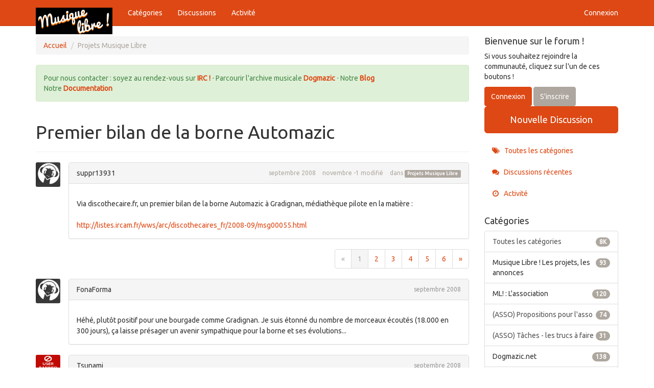

--- FILE ---
content_type: text/html; charset=utf-8
request_url: https://forum.musique-libre.org/discussion/4165/premier-bilan-de-la-borne-automazic
body_size: 20531
content:
<!DOCTYPE html>
<html lang="fr" class="sticky-footer-html">
  <head>
    <meta charset="utf-8">
    <meta name="viewport" content="width=device-width, initial-scale=1">
    <title>Premier bilan de la borne Automazic — Musique Libre Forum</title>
  <link rel="next" href="https://forum.musique-libre.org/discussion/4165/premier-bilan-de-la-borne-automazic/p2" />
  <link rel="stylesheet" href="/themes/bootstrap/design/style.css?v=2.5.1" media="all" />
  <link rel="stylesheet" href="https://forum.musique-libre.org/applications/dashboard/design/style-compat.css?v=3.3" media="all" />
  <link rel="stylesheet" href="/resources/design/vanillicon.css?v=3.3" media="all" />
  <link rel="stylesheet" href="/plugins/editor/design/editor.css?v=1.8.1" media="all" />
  <link rel="stylesheet" href="/applications/vanilla/design/tag.css?v=3.0" media="all" />
  <link rel="stylesheet" href="/themes/bootstrap/design/custom.css?v=2.5.1" media="all" />
  <link rel="stylesheet" href="/themes/bootstrap/design/custom_united.css?v=2.5.1" media="all" />
  <link rel="stylesheet" href="/applications/vanilla/design/spoilers.css?v=3.0" media="all" />
  <link rel="shortcut icon" href="https://forum.musique-libre.org/uploads/favicon_f84e8dbc865e7eae8623ed0a464872d7.ico" type="image/x-icon" />
  <link rel="canonical" href="https://forum.musique-libre.org/discussion/4165/premier-bilan-de-la-borne-automazic" />
  <meta property="og:type" content="article" />
  <meta property="og:site_name" content="Musique Libre Forum" />
  <meta name="twitter:title" property="og:title" content="Premier bilan de la borne Automazic" />
  <meta property="og:url" content="https://forum.musique-libre.org/discussion/4165/premier-bilan-de-la-borne-automazic" />
  <meta name="description" property="og:description" content="Via discothecaire.fr, un premier bilan de la borne Automazic à Gradignan, médiathèque pilote en la matière :" />
  <meta property="og:image" content="https://forum.musique-libre.org/uploads/JGYU562ELXJD.png" />
  <meta name="twitter:description" content="Via discothecaire.fr, un premier bilan de la borne Automazic à Gradignan, médiathèque pilote en la matière :" />
  <meta name="twitter:card" content="summary" />
  <script>gdn=window.gdn||{};gdn.meta={"currentThemePath":"\/themes\/bootstrap","ConfirmDeleteCommentHeading":"Delete Comment","ConfirmDeleteCommentText":"Are you sure you want to delete this comment?","DiscussionID":"4165","Category":"Projets Musique Libre","editorVersion":"1.8.1","editorPluginAssets":"\/plugins\/editor","fileUpload-remove":"Remove file","fileUpload-reattach":"Clic pour r\u00e9-attacher","fileUpload-inserted":"Inserted","fileUpload-insertedTooltip":"This image has been inserted into the body of text.","wysiwygHelpText":"Vous utilisez un \u00e9diteur <a href=\"http:\/\/fr.wikipedia.org\/wiki\/Wysiwyg\" target=\"_new\">Wysiwyg<\/a>.","bbcodeHelpText":"Vous pouvez utiliser le format <a href=\"http:\/\/fr.wikipedia.org\/wiki\/BBCode\" target=\"_new\">BBCode<\/a>.","htmlHelpText":"Vous pouvez utiliser le format <a href=\"http:\/\/htmlguide.drgrog.com\/cheatsheet.php\" target=\"_new\">HTML simple<\/a>.","markdownHelpText":"Vous pouvez utiliser le format <a href=\"http:\/\/fr.wikipedia.org\/wiki\/Markdown\" target=\"_new\">Markdown<\/a>.","textHelpText":"Vous utilisez le texte brut dans votre message.","editorWysiwygCSS":"\/plugins\/editor\/design\/wysiwyg.css","canUpload":false,"fileErrorSize":"File size is too large.","fileErrorFormat":"File format is not allowed.","fileErrorAlreadyExists":"File already uploaded.","fileErrorSizeFormat":"File size is too large and format is not allowed.","maxUploadSize":2097152,"editorFileInputName":"editorupload","allowedImageExtensions":"{\"1\":\"jpg\",\"2\":\"jpeg\",\"3\":\"gif\",\"4\":\"png\",\"5\":\"bmp\",\"6\":\"tiff\"}","allowedFileExtensions":"[\"txt\",\"jpg\",\"jpeg\",\"gif\",\"png\",\"bmp\",\"tiff\",\"ico\",\"zip\",\"gz\",\"tar.gz\",\"tgz\",\"psd\",\"ai\",\"pdf\",\"doc\",\"xls\",\"ppt\",\"docx\",\"xlsx\",\"pptx\",\"log\",\"rar\",\"7z\"]","maxFileUploads":"20","Spoiler":"R\u00e9v\u00e9ler","show":"show","hide":"hide","AnalyticsTask":"tick","TaggingAdd":true,"TaggingSearchUrl":"\/tags\/search","MaxTagsAllowed":5,"TagHint":"Commenc\u00e9 \u00e0 taper...","emoji":{"assetPath":"https:\/\/forum.musique-libre.org\/resources\/emoji","format":"<img class=\"emoji\" src=\"%1$s\" title=\"%2$s\" alt=\"%2$s\" height=\"20\" \/>","emoji":{"smile":"smile.png","smiley":"smiley.png","wink":"wink.png","blush":"blush.png","neutral":"neutral.png","relaxed":"relaxed.png","grin":"grin.png","joy":"joy.png","sweat_smile":"sweat_smile.png","lol":"lol.png","innocent":"innocent.png","naughty":"naughty.png","yum":"yum.png","relieved":"relieved.png","love":"love.png","sunglasses":"sunglasses.png","smirk":"smirk.png","expressionless":"expressionless.png","unamused":"unamused.png","sweat":"sweat.png","pensive":"pensive.png","confused":"confused.png","confounded":"confounded.png","kissing":"kissing.png","kissing_heart":"kissing_heart.png","kissing_smiling_eyes":"kissing_smiling_eyes.png","kissing_closed_eyes":"kissing_closed_eyes.png","tongue":"tongue.png","disappointed":"disappointed.png","worried":"worried.png","angry":"angry.png","rage":"rage.png","cry":"cry.png","persevere":"persevere.png","triumph":"triumph.png","frowning":"frowning.png","anguished":"anguished.png","fearful":"fearful.png","weary":"weary.png","sleepy":"sleepy.png","tired_face":"tired_face.png","grimace":"grimace.png","bawling":"bawling.png","open_mouth":"open_mouth.png","hushed":"hushed.png","cold_sweat":"cold_sweat.png","scream":"scream.png","astonished":"astonished.png","flushed":"flushed.png","sleeping":"sleeping.png","dizzy":"dizzy.png","no_mouth":"no_mouth.png","mask":"mask.png","star":"star.png","cookie":"cookie.png","warning":"warning.png","mrgreen":"mrgreen.png","heart":"heart.png","heartbreak":"heartbreak.png","kiss":"kiss.png","+1":"+1.png","-1":"-1.png","grey_question":"grey_question.png","trollface":"trollface.png","error":"grey_question.png"}},"RedirectTo":"","RedirectUrl":"","TransportError":"Une erreur fatale est survenue pendant l'ex\u00e9cution de la requ\u00eate.<br \/>Le serveur a renvoy\u00e9 l'erreur suivante : %s","TransientKey":false,"WebRoot":"https:\/\/forum.musique-libre.org\/","UrlFormat":"\/{Path}","Path":"discussion\/4165\/premier-bilan-de-la-borne-automazic","Args":"","ResolvedPath":"vanilla\/discussion\/index","ResolvedArgs":{"DiscussionID":"4165","DiscussionStub":"premier-bilan-de-la-borne-automazic","Page":""},"SignedIn":0,"ConfirmHeading":"Confirmer","ConfirmText":"\u00cates-vous s\u00fbr de vouloir faire cela ?","Okay":"Oui","Cancel":"Annuler","Search":"Rechercher","ui":{"siteName":"Musique Libre Forum","siteTitle":"Musique Libre Forum","locale":"fr","inputFormat":"html"},"context":{"host":"","basePath":"","assetPath":"","debug":false},"upload":{"maxSize":52428800,"maxUploads":20,"allowedExtensions":["txt","jpg","jpeg","gif","png","bmp","tiff","ico","zip","gz","tar.gz","tgz","psd","ai","pdf","doc","xls","ppt","docx","xlsx","pptx","log","rar","7z"]},"featureFlags":[],"useNewFlyouts":false};
gdn.permissions={"permissions":{"signIn.allow":true,"activity.view":true,"profiles.view":true,"profiles.edit":true,"conversations.add":true,"comments.me":true,"tags.add":true,"tagging.add":true,"discussions.view":[-1,7002,7005,7009],"discussions.add":[-1,7002,7005,7009],"comments.add":[-1,7002,7005,7009]},"bans":[],"isAdmin":false};
</script>
  <script src="/js/library/jquery.js?v=3.3"></script>
  <script src="/js/library/jquery.form.js?v=3.3"></script>
  <script src="/js/library/jquery.popup.js?v=3.3"></script>
  <script src="/js/library/jquery.popin.js?v=3.3"></script>
  <script src="/js/library/jquery.gardenhandleajaxform.js?v=3.3"></script>
  <script src="/js/library/jquery.atwho.js?v=3.3"></script>
  <script src="/js/global.js?v=3.3"></script>
  <script src="/js/flyouts.js?v=3.3"></script>
  <script src="/js/library/jquery.autosize.min.js?v=3.3"></script>
  <script src="/applications/vanilla/js/autosave.js?v=3.0"></script>
  <script src="/applications/vanilla/js/discussion.js?v=3.0"></script>
  <script src="/plugins/Quotes/js/quotes.js?v=1.9"></script>
  <script src="/plugins/editor/js/editor.js?v=1.8.1"></script>
  <script src="/plugins/editor/js/jquery.ui.widget.js?v=1.8.1"></script>
  <script src="/plugins/editor/js/jquery.iframe-transport.js?v=1.8.1"></script>
  <script src="/plugins/editor/js/jquery.fileupload.js?v=1.8.1"></script>
  <script src="/applications/vanilla/js/spoilers.js?v=3.0"></script>
  <script src="/applications/vanilla/js/tagging.js?v=3.0"></script>
  <script src="/js/library/jquery.tokeninput.js?v=3.3"></script>
  <script src="/themes/bootstrap/js/custom.js?v=2.5.1"></script>
  <script>var supportsAllFeatures = window.Promise && window.fetch && window.Symbol&& window.CustomEvent && Element.prototype.remove && Element.prototype.closest&& window.NodeList && NodeList.prototype.forEach;if (!supportsAllFeatures) {var head = document.getElementsByTagName('head')[0];var script = document.createElement('script');script.src = 'https://forum.musique-libre.org/dist/polyfills.min.js?h=3.3';head.appendChild(script);} else {  }</script>
  <script src="https://forum.musique-libre.org/api/v2/locales/fr/translations.js?h=3.3" defer="defer"></script>
  <script src="https://forum.musique-libre.org/dist/forum/runtime.min.js?h=3.3" defer="defer"></script>
  <script src="https://forum.musique-libre.org/dist/forum/vendors.min.js?h=3.3" defer="defer"></script>
  <script src="https://forum.musique-libre.org/dist/forum/shared.min.js?h=3.3" defer="defer"></script>
  <script src="https://forum.musique-libre.org/dist/forum/addons/rich-editor.min.js?h=3.3" defer="defer"></script>
  <script src="https://forum.musique-libre.org/dist/forum/addons/dashboard.min.js?h=3.3" defer="defer"></script>
  <script src="https://forum.musique-libre.org/dist/forum/bootstrap.min.js?h=3.3" defer="defer"></script>
  <script>window["__ACTIONS__"]=[{"type":"@@locales\/GET_ALL_DONE","payload":{"result":[{"localeID":"en","localeKey":"en","regionalKey":"en","displayNames":{"en":"English","fr":"Anglais"}},{"localeID":"vf_fr","localeKey":"fr","regionalKey":"fr","displayNames":{"en":"French","fr":"Fran\u00e7ais"}}],"params":[]}},{"type":"@@serverPage\/ERROR","payload":{"data":{"message":"Theme not found.","status":404,"description":null}}}];
</script>
  <script type="application/ld+json">{"headline":"Premier bilan de la borne Automazic","description":"Via discothecaire.fr, un premier bilan de la borne Automazic \u00e0 Gradignan, m\u00e9diath\u00e8que pilote en la mati\u00e8re : http:\/\/listes.ircam.fr\/wws\/arc\/discothecaires_fr\/2008-09\/msg00055.html","discussionUrl":"https:\/\/forum.musique-libre.org\/discussion\/4165\/premier-bilan-de-la-borne-automazic","dateCreated":"2008-09-17 18:49:09","author":{"@context":"https:\/\/schema.org","@type":"Person","name":"suppr13931","image":"https:\/\/forum.musique-libre.org\/uploads\/defaultavatar\/nU74G3PEIFV74.jpg","url":"https:\/\/forum.musique-libre.org\/profile\/suppr13931"},"@context":"https:\/\/schema.org","@type":"DiscussionForumPosting"}</script>
  <noscript><style>body {visibility: visible !important;}</style></noscript>
<!-- Preload links, scripts, and stylesheets -->


  </head>
  <body id="vanilla_discussion_index" class="Vanilla Discussion isDesktop index  Section-Discussion Section-Category-projets-musique-libre sticky-footer-body">
    <nav class="navbar navbar-default navbar-static-top" role="navigation">
      <div class="container">
        <div class="navbar-header">
          <button type="button" class="navbar-toggle" data-toggle="collapse" data-target=".navbar-collapse">
            <span class="sr-only">Toggle navigation</span>
            <span class="icon-bar"></span>
            <span class="icon-bar"></span>
            <span class="icon-bar"></span>
          </button>
          <a class="navbar-brand" href="/"><img src="https://forum.musique-libre.org/uploads/6XTRFCCDJ66J.jpg" alt="Musique Libre Forum" /></a>
        </div>

        <div class="navbar-collapse collapse">
          <ul class="nav navbar-nav">
            <li><a href="/categories" class="">Catégories</a></li>
            <li><a href="/discussions" class="">Discussions</a></li>
            <li><a href="/activity" class="">Activité</a></li>
            
          </ul>
                      <ul class="nav navbar-nav navbar-right">
              <li><a href="/entry/signin" rel="nofollow" class="SignInPopup">Connexion</a></li>
            </ul>
                  </div>
      </div>
    </nav>

    <section class="container">
      <div class="row">
        <main class="page-content" role="main">
          <span class="Breadcrumbs" itemscope itemtype="http://data-vocabulary.org/Breadcrumb"><span class="CrumbLabel CrumbLabel HomeCrumb"><a href="https://forum.musique-libre.org/" itemprop="url"><span itemprop="title">Accueil</span></a></span> <span itemprop="child" itemscope itemtype="http://data-vocabulary.org/Breadcrumb"><span class="Crumb">›</span> <span class="CrumbLabel Category-projets-musique-libre Last"><a href="https://forum.musique-libre.org/categories/projets-musique-libre" itemprop="url"><span itemprop="title">Projets Musique Libre</span></a></span> </span></span>
                    <div class="DismissMessage InfoMessage">Pour nous contacter : soyez au rendez-vous sur <a href="http://dogmazic.net/irc"> IRC !</a> ⋅ Parcourir l'archive musicale <a href="http://www.dogmazic.net"> Dogmazic </a> ⋅ Notre <a href="http://www.musique-libre.org">Blog</a><br />
Notre <a href="http://www.musique-libre.org/doc"> Documentation </a></div><div class="MessageList Discussion"><!-- Page Title -->
<div id="Item_0" class="PageTitle"><div class="Options"></div><h1>Premier bilan de la borne Automazic</h1></div>

<div id="Discussion_4165" class="Item ItemDiscussion">
    <div class="Discussion">
        <div class="Item-Header DiscussionHeader">
            <div class="AuthorWrap">
            <span class="Author">
                <a title="suppr13931" href="/profile/suppr13931" class="PhotoWrap"><img src="https://forum.musique-libre.org/uploads/defaultavatar/nU74G3PEIFV74.jpg" alt="suppr13931" class="ProfilePhoto ProfilePhotoMedium" /></a><a href="/profile/suppr13931" class="Username">suppr13931</a>            </span>
            <span class="AuthorInfo">
                            </span>
            </div>
            <div class="Meta DiscussionMeta">
            <span class="MItem DateCreated">
                <a href="https://forum.musique-libre.org/discussion/4165/premier-bilan-de-la-borne-automazic" class="Permalink" rel="nofollow"><time title="17 septembre 2008 6:49" datetime="2008-09-17T18:49:09+00:00">septembre 2008</time></a>            </span>
                <span class="MItem"> <span title="Edited 30 novembre -1 12:00." class="DateUpdated">novembre -1 modifié</span> </span>                 <span class="MItem Category"> dans <a href="https://forum.musique-libre.org/categories/projets-musique-libre">Projets Musique Libre</a></span>             </div>
        </div>
                <div class="Item-BodyWrap">
            <div class="Item-Body">
                <div class="Message userContent">
                    Via discothecaire.fr, un premier bilan de la borne Automazic à Gradignan, médiathèque pilote en la matière :<br />
<br />
<a href="http://listes.ircam.fr/wws/arc/discothecaires_fr/2008-09/msg00055.html" rel="nofollow">http://listes.ircam.fr/wws/arc/discothecaires_fr/2008-09/msg00055.html</a>                </div>
                <div class="Reactions"></div>            </div>
        </div>
    </div>
</div>
</div><div class="CommentsWrap"><span class="BeforeCommentHeading"><span  role="navigation" aria-label="pagination" id="PagerBefore" class="Pager PagerLinkCount-8 NumberedPager"><span class="Previous Pager-nav" aria-disabled="true">«</span><a href="https://forum.musique-libre.org/discussion/4165/premier-bilan-de-la-borne-automazic" class="Highlight Pager-p p-1 FirstPage" aria-label="Page 1" aria-current="page">1</a><a href="https://forum.musique-libre.org/discussion/4165/premier-bilan-de-la-borne-automazic/p2" class=" Pager-p p-2" aria-label="Page 2" rel="next">2</a><a href="https://forum.musique-libre.org/discussion/4165/premier-bilan-de-la-borne-automazic/p3" class=" Pager-p p-3" aria-label="Page 3">3</a><a href="https://forum.musique-libre.org/discussion/4165/premier-bilan-de-la-borne-automazic/p4" class=" Pager-p p-4" aria-label="Page 4">4</a><a href="https://forum.musique-libre.org/discussion/4165/premier-bilan-de-la-borne-automazic/p5" class=" Pager-p p-5" aria-label="Page 5">5</a><a href="https://forum.musique-libre.org/discussion/4165/premier-bilan-de-la-borne-automazic/p6" class=" Pager-p p-6 LastPage" aria-label="Page 6">6</a><a href="https://forum.musique-libre.org/discussion/4165/premier-bilan-de-la-borne-automazic/p2" class="Next Pager-nav" rel="next">»</a></span></span><div class="DataBox DataBox-Comments"><h2 class="CommentHeading">Réponses</h2>    <ul class="MessageList DataList Comments">
                <li class="Item Alt ItemComment" id="Comment_33823">
            <div class="Comment">

                                <div class="Options">
                                    </div>
                                <div class="Item-Header CommentHeader">
                    <div class="AuthorWrap">
            <span class="Author">
               <a title="FonaForma" href="/profile/FonaForma" class="PhotoWrap"><img src="https://forum.musique-libre.org/uploads/defaultavatar/nU74G3PEIFV74.jpg" alt="FonaForma" class="ProfilePhoto ProfilePhotoMedium" /></a><a href="/profile/FonaForma" class="Username">FonaForma</a>            </span>
            <span class="AuthorInfo">
                             </span>
                    </div>
                    <div class="Meta CommentMeta CommentInfo">
            <span class="MItem DateCreated">
               <a href="/discussion/comment/33823/#Comment_33823" class="Permalink" name="Item_1" rel="nofollow"><time title="17 septembre 2008 7:15" datetime="2008-09-17T19:15:40+00:00">septembre 2008</time></a>            </span>
                                                                    </div>
                </div>
                <div class="Item-BodyWrap">
                    <div class="Item-Body">
                        <div class="Message userContent">
                            Héhé, plutôt positif pour une bourgade comme Gradignan. Je suis étonné du nombre de morceaux écoutés (18.000 en 300 jours), ça laisse présager un avenir sympathique pour la borne et ses évolutions...                        </div>
                        <div class="Reactions"></div>                    </div>
                </div>
            </div>
        </li>
                <li class="Item ItemComment Banned" id="Comment_33825">
            <div class="Comment">

                                <div class="Options">
                                    </div>
                                <div class="Item-Header CommentHeader">
                    <div class="AuthorWrap">
            <span class="Author">
               <a title="Tsunami (Bannis)" href="/profile/Tsunami" class="PhotoWrap Banned"><img src="https://images.v-cdn.net/banned_large.png" alt="Tsunami" class="ProfilePhoto ProfilePhotoMedium" /></a><a href="/profile/Tsunami" class="Username">Tsunami</a>            </span>
            <span class="AuthorInfo">
                             </span>
                    </div>
                    <div class="Meta CommentMeta CommentInfo">
            <span class="MItem DateCreated">
               <a href="/discussion/comment/33825/#Comment_33825" class="Permalink" name="Item_2" rel="nofollow"><time title="17 septembre 2008 8:52" datetime="2008-09-17T20:52:48+00:00">septembre 2008</time></a>            </span>
                                                                    </div>
                </div>
                <div class="Item-BodyWrap">
                    <div class="Item-Body">
                        <div class="Message userContent">
                            et bien voila qui est très encourageant..;a quant les prochaine !! ?? <img class="emoji" src="https://forum.musique-libre.org/resources/emoji/lol.png" title=":D" alt=":D" height="20" />  <img class="emoji" src="https://forum.musique-libre.org/resources/emoji/lol.png" title=":D" alt=":D" height="20" /><br />

<blockquote class="Quote UserQuote">

<div class="QuoteText">Le catalogue musical présenté par la borne n'est pas assez classifié et les œuvres ne sont pas assez hiérarchisées.</div>
</blockquote>
<br />
tiens tiens...v'la que ca resurgit ..enfin.<br />
<br />
se petit rapport est extremement interreressant... les comportement des usagés ennoncés ici sont tres instructif.. et donne une idée de l'orientation que prendra la borne (et donc le site?)                        </div>
                        <div class="Reactions"></div>                    </div>
                </div>
            </div>
        </li>
                <li class="Item Alt ItemComment" id="Comment_33826">
            <div class="Comment">

                                <div class="Options">
                                    </div>
                                <div class="Item-Header CommentHeader">
                    <div class="AuthorWrap">
            <span class="Author">
               <a title="kokonotsurecords" href="/profile/kokonotsurecords" class="PhotoWrap"><img src="https://forum.musique-libre.org/uploads/defaultavatar/nU74G3PEIFV74.jpg" alt="kokonotsurecords" class="ProfilePhoto ProfilePhotoMedium" /></a><a href="/profile/kokonotsurecords" class="Username">kokonotsurecords</a>            </span>
            <span class="AuthorInfo">
                             </span>
                    </div>
                    <div class="Meta CommentMeta CommentInfo">
            <span class="MItem DateCreated">
               <a href="/discussion/comment/33826/#Comment_33826" class="Permalink" name="Item_3" rel="nofollow"><time title="17 septembre 2008 9:40" datetime="2008-09-17T21:40:32+00:00">septembre 2008</time></a>            </span>
                                                                    </div>
                </div>
                <div class="Item-BodyWrap">
                    <div class="Item-Body">
                        <div class="Message userContent">
                            En fait je pense que Dogmazic et donc Automazic ne devrait pas se préoccuper de hiérarchiser ou d'élaguer par une qualité subjective les oeuvres proposées en téléchargement.<br />
Il faut faire preuve de plus de pédagogie auprés du public de la médiathèque pour que les réflexes changent et que l'intention de la borne soit comprise par le plus grand nombre.<br />
( c'est mon point de vue en tous cas ).<br />
Peut-être que des interventions régulières de l'équipe de Dogmazic ou de groupes publiants sur Dogmazic lors de journées consacrées à la question peuvent résoudre ce problème.<br />
<br />
En tous cas, nous à kokonotsu nous sommes partant et disponibles. A noter qu'à Gradignan, il y a un superbe auditorium pour se produire.<br />
<br />
Une partie théorique sous forme de demi-journée autour de la musique sous licences ouvertes et la borne Automazic et une partie sous la forme d'un showcase pour montrer à entendre ^^                        </div>
                        <div class="Reactions"></div>                    </div>
                </div>
            </div>
        </li>
                <li class="Item ItemComment" id="Comment_33828">
            <div class="Comment">

                                <div class="Options">
                                    </div>
                                <div class="Item-Header CommentHeader">
                    <div class="AuthorWrap">
            <span class="Author">
               <a title="incaudavenenum" href="/profile/incaudavenenum" class="PhotoWrap"><img src="https://forum.musique-libre.org/uploads/userpics/596/n4WWZU4L13FMQ.png" alt="incaudavenenum" class="ProfilePhoto ProfilePhotoMedium" /></a><a href="/profile/incaudavenenum" class="Username">incaudavenenum</a>            </span>
            <span class="AuthorInfo">
                             </span>
                    </div>
                    <div class="Meta CommentMeta CommentInfo">
            <span class="MItem DateCreated">
               <a href="/discussion/comment/33828/#Comment_33828" class="Permalink" name="Item_4" rel="nofollow"><time title="17 septembre 2008 10:00" datetime="2008-09-17T22:00:26+00:00">septembre 2008</time></a>            </span>
                        <span class="MItem"> <span title="Edited 17 septembre 2008 10:06." class="DateUpdated">septembre 2008 modifié</span> </span>                                            </div>
                </div>
                <div class="Item-BodyWrap">
                    <div class="Item-Body">
                        <div class="Message userContent">
                            
<blockquote class="Quote UserQuote">
<div class="QuoteAuthor"><a rel="nofollow" href="/profile/kokonotsurecords">kokonotsurecords</a> écrit:</div>
<div class="QuoteText">En fait je pense que Dogmazic et donc Automazic ne devrait pas se préoccuper de hiérarchiser ou d'élaguer par une qualité subjective les oeuvres proposées en téléchargement.</div>
</blockquote>
<br />
Ne serait-ce pas là le rôle du médiathécaire, en fait ?<br />
Ah ben justement :
<blockquote class="Quote UserQuote">

<div class="QuoteText">il n'y a pas ou peu de chroniques dans nos médias de CD sous licences libres. Nous souhaitons donc accentuer et renforcer notre rôle de conseil et de médiation entre nos usagers et les artistes sous licence libre.</div>
</blockquote>
                        </div>
                        <div class="Reactions"></div>                    </div>
                </div>
            </div>
        </li>
                <li class="Item Alt ItemComment" id="Comment_33829">
            <div class="Comment">

                                <div class="Options">
                                    </div>
                                <div class="Item-Header CommentHeader">
                    <div class="AuthorWrap">
            <span class="Author">
               <a title="dana" href="/profile/dana" class="PhotoWrap"><img src="https://forum.musique-libre.org/uploads/defaultavatar/nU74G3PEIFV74.jpg" alt="dana" class="ProfilePhoto ProfilePhotoMedium" /></a><a href="/profile/dana" class="Username">dana</a>            </span>
            <span class="AuthorInfo">
                             </span>
                    </div>
                    <div class="Meta CommentMeta CommentInfo">
            <span class="MItem DateCreated">
               <a href="/discussion/comment/33829/#Comment_33829" class="Permalink" name="Item_5" rel="nofollow"><time title="17 septembre 2008 10:02" datetime="2008-09-17T22:02:19+00:00">septembre 2008</time></a>            </span>
                                                                    </div>
                </div>
                <div class="Item-BodyWrap">
                    <div class="Item-Body">
                        <div class="Message userContent">
                            un copié collé de l'aspect négatif de l'étude des responsables de la médiathèque (pour mieux comprendre les remarques de koko)
<blockquote class="Quote UserQuote">

<div class="QuoteText">Aspect négatif :<br />
<br />
Le catalogue musical présenté par la borne n'est pas assez classifié et les oeuvres ne sont pas assez hierarchisées. Devant l'ampleur du catalogue (2055 heures de musique soit 26152 morceaux par 2604 groupes) les auditeurs tombent sur quelques morceaux qui ne leur conviennent pas et en concluent trop rapidement à l'inadéquation de la borne et à la qualité médiocre de certains artistes présents sur celle-ci. Nous avons également noté que certains été déçus par la borne quand il n'y trouvaient pas d'artistes connus car souvent nos usagers ont le reflexe courant de n'aller écouter que ce qu'ils connaissent déjà. Nous allons donc renforcer notre travail autour du fonds. Nous souhaitons désormais être plus présents quant à notre rôle de médiation et de conseil car nous nous sommes rendus compte que les lecteurs avaient besoin de répères et de conseils pour faire le tri dans l'offre que nous leur proposons. L'offre numérique n'est pas une fin en soi. Elle demande plus de travail sur le fonds qu'un fonds CD constitué de supports physiques Nous avons fait ce travail de façon épisodique mais nous nous sommes rendus compte qu'il s'agit là d'une vraie demande de nos usagers et d'un réel manque : il n'y a pas ou peu de chroniques dans nos médias de CD sous licences libres. Nous souhaitons donc accentuer et renforcer notre rôle de conseil et de médiation entre nos usagers et les artistes sous licence libre.<br />
</div>
</blockquote>
<br />
<br />
cela rejoint des choses que j'ai entendues de la part de mélomanes et artistes qui découvrent la base de données du site web dogmazic :
<blockquote class="Quote UserQuote">

<div class="QuoteText">Devant l'ampleur du catalogue (2055 heures de musique soit 26152 morceaux par 2604 groupes) les auditeurs tombent sur quelques morceaux qui ne leur conviennent pas et en concluent trop rapidement à l'inadéquation de la borne et à la qualité médiocre de certains artistes présents sur celle-ci</div>
</blockquote>
on répond souvent en mettant en avant pragmazic, qui présente en général des oeuvres reconnues (par des labels) et chroniquées etc..<br />
on pourrait aussi multiplier (mais à conditon d'écrire des articles soignés) les articles consacrés aux labels ou aux sorties dans le blog dogmazine<br />
bon..<br />
pour le reste c'est difficile effectivement d'empêcher qu'il y ait des daubes terribles sur dogma.. et sans doute pas souhaitable..                        </div>
                        <div class="Reactions"></div>                    </div>
                </div>
            </div>
        </li>
                <li class="Item ItemComment" id="Comment_33830">
            <div class="Comment">

                                <div class="Options">
                                    </div>
                                <div class="Item-Header CommentHeader">
                    <div class="AuthorWrap">
            <span class="Author">
               <a title="incaudavenenum" href="/profile/incaudavenenum" class="PhotoWrap"><img src="https://forum.musique-libre.org/uploads/userpics/596/n4WWZU4L13FMQ.png" alt="incaudavenenum" class="ProfilePhoto ProfilePhotoMedium" /></a><a href="/profile/incaudavenenum" class="Username">incaudavenenum</a>            </span>
            <span class="AuthorInfo">
                             </span>
                    </div>
                    <div class="Meta CommentMeta CommentInfo">
            <span class="MItem DateCreated">
               <a href="/discussion/comment/33830/#Comment_33830" class="Permalink" name="Item_6" rel="nofollow"><time title="17 septembre 2008 10:15" datetime="2008-09-17T22:15:14+00:00">septembre 2008</time></a>            </span>
                                                                    </div>
                </div>
                <div class="Item-BodyWrap">
                    <div class="Item-Body">
                        <div class="Message userContent">
                            
<blockquote class="Quote UserQuote">
<div class="QuoteAuthor"><a rel="nofollow" href="/profile/dana">dana</a> écrit:</div>
<div class="QuoteText">on pourrait aussi multiplier (mais à conditon d'écrire des articles soignés) les articles consacrés aux labels ou aux sorties dans le blog dogmazine</div>
</blockquote>
<br />
Oui, mais ça fait de Dogmazic un prescripteur en plus d'un diffuseur. Ce n'est pas gênant, mais ce qui est intéressant, justement, c'est que de l'extérieur, d'autres fassent ce travail de prescription. Et justement, ça rentre bien dans les compétences des médiathécaires.<br />
<br />
Du genre : tel médiathécaire avec qui j'ai causé, dont je connais les goûts et qui connaît un peu les miens, va me proposer une liste de morceaux ou d'artistes susceptibles de m'intéresser. On ne rentre pas dans les histoires fumeuses de concours, de visibilité, de sélection. C'est juste des êtres humains qui se causent et se recommandent des trucs sans avoir rien à vendre.<br />
<br />
Bon, et y en a toujours pas ailleurs, d'Automazic ?                        </div>
                        <div class="Reactions"></div>                    </div>
                </div>
            </div>
        </li>
                <li class="Item Alt ItemComment" id="Comment_33832">
            <div class="Comment">

                                <div class="Options">
                                    </div>
                                <div class="Item-Header CommentHeader">
                    <div class="AuthorWrap">
            <span class="Author">
               <a title="kokonotsurecords" href="/profile/kokonotsurecords" class="PhotoWrap"><img src="https://forum.musique-libre.org/uploads/defaultavatar/nU74G3PEIFV74.jpg" alt="kokonotsurecords" class="ProfilePhoto ProfilePhotoMedium" /></a><a href="/profile/kokonotsurecords" class="Username">kokonotsurecords</a>            </span>
            <span class="AuthorInfo">
                             </span>
                    </div>
                    <div class="Meta CommentMeta CommentInfo">
            <span class="MItem DateCreated">
               <a href="/discussion/comment/33832/#Comment_33832" class="Permalink" name="Item_7" rel="nofollow"><time title="17 septembre 2008 10:32" datetime="2008-09-17T22:32:45+00:00">septembre 2008</time></a>            </span>
                                                                    </div>
                </div>
                <div class="Item-BodyWrap">
                    <div class="Item-Body">
                        <div class="Message userContent">
                            Il y a en effet des daubes terribles sur cette plateforme mais c'est au public de juger.<br />
Bon bien sûr nous faisons aussi parti du public mais au même niveau.<br />
Il y a aussi pas mal de pages &quot;mortes&quot; avec un seul titre et des liens morts vers les sites des artistes.<br />
Avant de penser à hiérarchiser il faudrait déja mettre de l'ordre et mettre en avant les artistes et les labels qui se bougent. Chroniquer, par exemple.<br />
Je suis entièrement d'accord avec le fait que c'est le métier du bibliothécaire que d'écouter et mettre en avant ses trouvailles pour orienter le public. A priori il est payé, lui, pour ça <img class="emoji" src="https://forum.musique-libre.org/resources/emoji/lol.png" title=":D" alt=":D" height="20" />                        </div>
                        <div class="Reactions"></div>                    </div>
                </div>
            </div>
        </li>
                <li class="Item ItemComment Banned" id="Comment_33833">
            <div class="Comment">

                                <div class="Options">
                                    </div>
                                <div class="Item-Header CommentHeader">
                    <div class="AuthorWrap">
            <span class="Author">
               <a title="Tsunami (Bannis)" href="/profile/Tsunami" class="PhotoWrap Banned"><img src="https://images.v-cdn.net/banned_large.png" alt="Tsunami" class="ProfilePhoto ProfilePhotoMedium" /></a><a href="/profile/Tsunami" class="Username">Tsunami</a>            </span>
            <span class="AuthorInfo">
                             </span>
                    </div>
                    <div class="Meta CommentMeta CommentInfo">
            <span class="MItem DateCreated">
               <a href="/discussion/comment/33833/#Comment_33833" class="Permalink" name="Item_8" rel="nofollow"><time title="17 septembre 2008 10:42" datetime="2008-09-17T22:42:55+00:00">septembre 2008</time></a>            </span>
                                                                    </div>
                </div>
                <div class="Item-BodyWrap">
                    <div class="Item-Body">
                        <div class="Message userContent">
                            je pense pour ma part, qu'il ne s'agirait pas de donner un avis ou une critique, mais de mieu &quot;orienter&quot; le publique, par exemple (je sais que ca a déjà été évoqué pas mal par ici), mais un mec (moi) par exemple qui aime la &quot;vraie&quot; electro, dont le définition est environ celle ci: <a href="http://fr.wikipedia.org/wiki/Electro" rel="nofollow">http://fr.wikipedia.org/wiki/Electro</a> , et bien si il va dans la rubrique electro de dogma pour la premiere fois, y a de grande chance qu'il n'y remette jamais les pieds.. alors un petit &quot;aiguillage&quot;, ne serait-il pas nécessaire ?                        </div>
                        <div class="Reactions"></div>                    </div>
                </div>
            </div>
        </li>
                <li class="Item Alt ItemComment" id="Comment_33834">
            <div class="Comment">

                                <div class="Options">
                                    </div>
                                <div class="Item-Header CommentHeader">
                    <div class="AuthorWrap">
            <span class="Author">
               <a title="dana" href="/profile/dana" class="PhotoWrap"><img src="https://forum.musique-libre.org/uploads/defaultavatar/nU74G3PEIFV74.jpg" alt="dana" class="ProfilePhoto ProfilePhotoMedium" /></a><a href="/profile/dana" class="Username">dana</a>            </span>
            <span class="AuthorInfo">
                             </span>
                    </div>
                    <div class="Meta CommentMeta CommentInfo">
            <span class="MItem DateCreated">
               <a href="/discussion/comment/33834/#Comment_33834" class="Permalink" name="Item_9" rel="nofollow"><time title="17 septembre 2008 10:48" datetime="2008-09-17T22:48:13+00:00">septembre 2008</time></a>            </span>
                                                                    </div>
                </div>
                <div class="Item-BodyWrap">
                    <div class="Item-Body">
                        <div class="Message userContent">
                            
<blockquote class="Quote UserQuote">

<div class="QuoteText">Oui, mais ça fait de Dogmazic un prescripteur en plus d'un diffuseur</div>
</blockquote>
<br />
ça dépend<br />
jusqu'à présent on est 2 ou 3 à avoir publié ce genre d'articles où on présente quelques sorties.. (Aysik en a fait plusieurs)<br />
j'ignore quel impact ça a<br />
mais ce n'est pas dogmazic qui écrit, c'est aysik ou dana ou untel.. Et ce n'est pas à mon sesn une prescription, c'est justeparler de quelque chose qui a intéressé le rédacteur<br />
j'imaginais par exemple de faire un papier sur les labels qui font encore du DIY avec de vrais objets cousus mains.. style taenia solum, mais y'en a d'autres.., c'est à ce genre de trucs que je pensais, de l'information (certains diront de la promo, ben si ça leur fait plaisir..)<br />
certainement pas non plus une &quot;critique&quot; au sens de qui peuple les webzines et les magazines musicaux (et personnellement je hais les critiques comme je l'ai dit ailleurs et mutl fois)<br />
juste : voilà y'a ça ça existe, ça se passe comme ça, ils ont un atelier de sérigraphie, ils font de la musique avec des vielles à roue, etc.                        </div>
                        <div class="Reactions"></div>                    </div>
                </div>
            </div>
        </li>
                <li class="Item ItemComment" id="Comment_33835">
            <div class="Comment">

                                <div class="Options">
                                    </div>
                                <div class="Item-Header CommentHeader">
                    <div class="AuthorWrap">
            <span class="Author">
               <a title="kokonotsurecords" href="/profile/kokonotsurecords" class="PhotoWrap"><img src="https://forum.musique-libre.org/uploads/defaultavatar/nU74G3PEIFV74.jpg" alt="kokonotsurecords" class="ProfilePhoto ProfilePhotoMedium" /></a><a href="/profile/kokonotsurecords" class="Username">kokonotsurecords</a>            </span>
            <span class="AuthorInfo">
                             </span>
                    </div>
                    <div class="Meta CommentMeta CommentInfo">
            <span class="MItem DateCreated">
               <a href="/discussion/comment/33835/#Comment_33835" class="Permalink" name="Item_10" rel="nofollow"><time title="17 septembre 2008 11:10" datetime="2008-09-17T23:10:07+00:00">septembre 2008</time></a>            </span>
                        <span class="MItem"> <span title="Edited 17 septembre 2008 11:14." class="DateUpdated">septembre 2008 modifié</span> </span>                                            </div>
                </div>
                <div class="Item-BodyWrap">
                    <div class="Item-Body">
                        <div class="Message userContent">
                            
<blockquote class="Quote UserQuote">
<div class="QuoteAuthor"><a rel="nofollow" href="/profile/tsunami_wazahari">tsunami_wazahari</a> écrit:</div>
<div class="QuoteText">je pense pour ma part, qu'il ne s'agirait pas de donner un avis ou une critique, mais de mieu &quot;orienter&quot; le publique, par exemple (je sais que ca a déjà été évoqué pas mal par ici), mais un mec (moi) par exemple qui aime la &quot;vraie&quot; electro, dont le définition est environ celle ci: <a href="http://fr.wikipedia.org/wiki/Electro" rel="nofollow">http://fr.wikipedia.org/wiki/Electro</a> , et bien si il va dans la rubrique electro de dogma pour la premiere fois, y a de grande chance qu'il n'y remette jamais les pieds.. alors un petit &quot;aiguillage&quot;, ne serait-il pas nécessaire ?</div>
</blockquote>
<br />
Si, tu as raison, j'ai le même problème avec le Jazz.<br />
Finalement c'est en recherchant à l'aveugle que je finis par tomber sur les perles.<br />
Mais il faut n'avoir que ça à faire.<br />
<br />
Le problème est dans la mise en place d'un tel système avec son lot de subjectivité.<br />
Il y a tout un travail de tri, d'organisation et de remise dans les bonnes cases de pas mal de groupes sur cette plateforme. A noter que certain petits malin n'hésitent pas à se mettre dans des catégories qui n'ont rien à voir pour, croient-ils, augmenter la fréquentation de leur page puisqu'ils partent du principe que Dogma est une plateforme 2.0 myspace like.<br />
Si on mettait en avant les groupes et labels qui sont actifs, qu'on faisait un tri dans les catégories pour que ce soit plus claire, qu'on créait des catégories plus adaptées à certains styles, qu'on oblige les artistes à lire avant de pouvoir s'inscrire et qu'on chronique régulièrement, c'est sûr, Dogma deviendrait un modèle de cohérence et de qualité. Tout l'opposé d'un Jamendo ou d'un Myspace.                        </div>
                        <div class="Reactions"></div>                    </div>
                </div>
            </div>
        </li>
                <li class="Item Alt ItemComment" id="Comment_33836">
            <div class="Comment">

                                <div class="Options">
                                    </div>
                                <div class="Item-Header CommentHeader">
                    <div class="AuthorWrap">
            <span class="Author">
               <a title="kokonotsurecords" href="/profile/kokonotsurecords" class="PhotoWrap"><img src="https://forum.musique-libre.org/uploads/defaultavatar/nU74G3PEIFV74.jpg" alt="kokonotsurecords" class="ProfilePhoto ProfilePhotoMedium" /></a><a href="/profile/kokonotsurecords" class="Username">kokonotsurecords</a>            </span>
            <span class="AuthorInfo">
                             </span>
                    </div>
                    <div class="Meta CommentMeta CommentInfo">
            <span class="MItem DateCreated">
               <a href="/discussion/comment/33836/#Comment_33836" class="Permalink" name="Item_11" rel="nofollow"><time title="17 septembre 2008 11:13" datetime="2008-09-17T23:13:44+00:00">septembre 2008</time></a>            </span>
                                                                    </div>
                </div>
                <div class="Item-BodyWrap">
                    <div class="Item-Body">
                        <div class="Message userContent">
                            
<blockquote class="Quote UserQuote">
<div class="QuoteAuthor"><a rel="nofollow" href="/profile/dana">dana</a> écrit:</div>
<div class="QuoteText">
<blockquote class="Quote UserQuote">

<div class="QuoteText">Oui, mais ça fait de Dogmazic un prescripteur en plus d'un diffuseur</div>
</blockquote>
<br />
ça dépend<br />
jusqu'à présent on est 2 ou 3 à avoir publié ce genre d'articles où on présente quelques sorties.. (Aysik en a fait plusieurs)<br />
j'ignore quel impact ça a<br />
mais ce n'est pas dogmazic qui écrit, c'est aysik ou dana ou untel.. Et ce n'est pas à mon sesn une prescription, c'est justeparler de quelque chose qui a intéressé le rédacteur<br />
j'imaginais par exemple de faire un papier sur les labels qui font encore du DIY avec de vrais objets cousus mains.. style taenia solum, mais y'en a d'autres.., c'est à ce genre de trucs que je pensais, de l'information (certains diront de la promo, ben si ça leur fait plaisir..)<br />
certainement pas non plus une &quot;critique&quot; au sens de qui peuple les webzines et les magazines musicaux (et personnellement je hais les critiques comme je l'ai dit ailleurs et mutl fois)<br />
juste : voilà y'a ça ça existe, ça se passe comme ça, ils ont un atelier de sérigraphie, ils font de la musique avec des vielles à roue, etc.</div>
</blockquote>
<br />
si on se met à chroniquer tout ce qui sort on remet du bordel là où on voulait plus de clarté.<br />
Je pense comme tu l'écris qu'il faut mettre en avant des choses qui sortent de l'ordinaire, mettre en avant des initiatives intéressantes et susceptibles de donner des idées.<br />
Critiquer tel ou tel album n'a aucun intérêt et puis il y a toujours un risque de copinage en bruit de fond.                        </div>
                        <div class="Reactions"></div>                    </div>
                </div>
            </div>
        </li>
                <li class="Item ItemComment" id="Comment_33837">
            <div class="Comment">

                                <div class="Options">
                                    </div>
                                <div class="Item-Header CommentHeader">
                    <div class="AuthorWrap">
            <span class="Author">
               <a title="dana" href="/profile/dana" class="PhotoWrap"><img src="https://forum.musique-libre.org/uploads/defaultavatar/nU74G3PEIFV74.jpg" alt="dana" class="ProfilePhoto ProfilePhotoMedium" /></a><a href="/profile/dana" class="Username">dana</a>            </span>
            <span class="AuthorInfo">
                             </span>
                    </div>
                    <div class="Meta CommentMeta CommentInfo">
            <span class="MItem DateCreated">
               <a href="/discussion/comment/33837/#Comment_33837" class="Permalink" name="Item_12" rel="nofollow"><time title="18 septembre 2008 12:34" datetime="2008-09-18T00:34:46+00:00">septembre 2008</time></a>            </span>
                                                                    </div>
                </div>
                <div class="Item-BodyWrap">
                    <div class="Item-Body">
                        <div class="Message userContent">
                            
<blockquote class="Quote UserQuote">

<div class="QuoteText">Le problème est dans la mise en place d'un tel système avec son lot de subjectivité.<br />
Il y a tout un travail de tri, d'organisation et de remise dans les bonnes cases de pas mal de groupes sur cette plateforme. A noter que certain petits malin n'hésitent pas à se mettre dans des catégories qui n'ont rien à voir pour, croient-ils, augmenter la fréquentation de leur page puisqu'ils partent du principe que Dogma est une plateforme 2.0 monpauvrelieu like.<br />
Si on mettait en avant les groupes et labels qui sont actifs, qu'on faisait un tri dans les catégories pour que ce soit plus claire, qu'on créait des catégories plus adaptées à certains styles, qu'on oblige les artistes à lire avant de pouvoir s'inscrire et qu'on chronique régulièrement, c'est sûr, Dogma deviendrait un modèle de cohérence et de qualité. Tout l'opposé d'un jahgmazickq ou d'un monpauvrelieu.</div>
</blockquote>
<br />
ce serait vraiment bien<br />
<br />
le truc le plus compliqué c'est les catégories, on avait déjà beaucoup réfléchi là dessus<br />
y'a une tendance à la prolifération de catégories musicales<br />
et : dans certaines catégories, y'a pas beaucoup d'ouevres, alors que dans d'autres c'est la foire d'empoigne<br />
enfin bref.. ça pose un paquet de problèmes mais on peut y repenser c'est sûr                        </div>
                        <div class="Reactions"></div>                    </div>
                </div>
            </div>
        </li>
                <li class="Item Alt ItemComment" id="Comment_33839">
            <div class="Comment">

                                <div class="Options">
                                    </div>
                                <div class="Item-Header CommentHeader">
                    <div class="AuthorWrap">
            <span class="Author">
               <a title="mr_ersatz" href="/profile/mr_ersatz" class="PhotoWrap"><img src="https://forum.musique-libre.org/uploads/defaultavatar/nU74G3PEIFV74.jpg" alt="mr_ersatz" class="ProfilePhoto ProfilePhotoMedium" /></a><a href="/profile/mr_ersatz" class="Username">mr_ersatz</a>            </span>
            <span class="AuthorInfo">
                             </span>
                    </div>
                    <div class="Meta CommentMeta CommentInfo">
            <span class="MItem DateCreated">
               <a href="/discussion/comment/33839/#Comment_33839" class="Permalink" name="Item_13" rel="nofollow"><time title="18 septembre 2008 7:21" datetime="2008-09-18T07:21:20+00:00">septembre 2008</time></a>            </span>
                        <span class="MItem"> <span title="Edited 18 septembre 2008 9:31." class="DateUpdated">septembre 2008 modifié</span> </span>                                            </div>
                </div>
                <div class="Item-BodyWrap">
                    <div class="Item-Body">
                        <div class="Message userContent">
                            Dogmazic n'a pas pour vocation de sélectionner les titres pour leur qualité de composition, d'interprétation ou de réalisation. C'est une archive exhaustive de musique sous licence ouverte. Notre seul souci, c'est d'éviter l'inscription de titres qui tombent partiellement ou totalement dans le catalogue de la SACEM.<br />
<br />
Maintenant, comme l'utilisateur gère son inscription, elle est plus que fantaisiste.<br />
Et cela surtout pour les styles, mais aussi, par exemple, pour le pays (certains se reconnaîtront).<br />
Quand on voit par exemple qu'electro expérimentale contient presque autant de titre qu'&quot;electro&quot;, on se dit déjà que beaucoup pensent réinventer la musique tous les matins.<br />
Beaucoup effectivement s'amusent à mettre des titres dans tous les styles, probablement pour la sacro-sainte visibilité.<br />
Là, il y a un énorme nettoyage à faire. Nous pensons même adopter la classification des médiathèques : la PCDM4. Parce que chaque classification est arbitraire, celle-ci au moins à le mérite d'exister, et qu'il faut bien se baser sur quelque chose.<br />
<br />
Tant qu'on est dans les choses qui fâchent, les notes.<br />
Certes, je ne suis fan ni des styles ni des notes, mais pour un néophyte, ses 2 repères, c'est ça. Donc les notes devraient avoir une incidence sur la visibilité des titres. A nous de trouver l'algorithme pour éviter les copinages.<br />
<br />
Etant beaucoup sur le terrain pour présenter la borne à travers la France, je peux vous dire que c'est une des principales revendications des médiathèques.<br />
<br />
Le nouveau logiciel de la borne mettra en avant une sélection des médiathèques sur la page d'accueil, ce qui permettra, je l'espère, d'orienter un peu mieux l'utilisateur, un peu comme nous le faisons avec les &quot;A la une&quot; sur ce site.<br />
<br />
Donc, si vous voulez aider dogmazic/automazic, vous pouvez :<br />
- mentionner un autre style quand vous n'êtes pas d'accord avec celui qui est défini (dans la boite commentaire à l'écoute d'un morceau),<br />
- mettre une note (et oui, ça fait mal)<br />
- nous avertir quand vous remarquez une utilisation outrageuse de contenu illicite (sample trop reconnaissable, reprise, groupe inscrit à la SACEM)<br />
- nous proposer des groupes que vous trouvez vachement bien pour les Unes (par ex., ouvrir un thread à ce sujet).                        </div>
                        <div class="Reactions"></div>                    </div>
                </div>
            </div>
        </li>
                <li class="Item ItemComment" id="Comment_33842">
            <div class="Comment">

                                <div class="Options">
                                    </div>
                                <div class="Item-Header CommentHeader">
                    <div class="AuthorWrap">
            <span class="Author">
               <a title="LaSp" href="/profile/LaSp" class="PhotoWrap"><img src="https://forum.musique-libre.org/uploads/defaultavatar/nU74G3PEIFV74.jpg" alt="LaSp" class="ProfilePhoto ProfilePhotoMedium" /></a><a href="/profile/LaSp" class="Username">LaSp</a>            </span>
            <span class="AuthorInfo">
                             </span>
                    </div>
                    <div class="Meta CommentMeta CommentInfo">
            <span class="MItem DateCreated">
               <a href="/discussion/comment/33842/#Comment_33842" class="Permalink" name="Item_14" rel="nofollow"><time title="18 septembre 2008 9:14" datetime="2008-09-18T09:14:40+00:00">septembre 2008</time></a>            </span>
                                                                    </div>
                </div>
                <div class="Item-BodyWrap">
                    <div class="Item-Body">
                        <div class="Message userContent">
                            voila une réponse claire !<br />
bonne idée pour la classification des médiathèques                        </div>
                        <div class="Reactions"></div>                    </div>
                </div>
            </div>
        </li>
                <li class="Item Alt ItemComment" id="Comment_33844">
            <div class="Comment">

                                <div class="Options">
                                    </div>
                                <div class="Item-Header CommentHeader">
                    <div class="AuthorWrap">
            <span class="Author">
               <a title="MrPiggiePopp" href="/profile/MrPiggiePopp" class="PhotoWrap"><img src="https://forum.musique-libre.org/uploads/defaultavatar/nU74G3PEIFV74.jpg" alt="MrPiggiePopp" class="ProfilePhoto ProfilePhotoMedium" /></a><a href="/profile/MrPiggiePopp" class="Username">MrPiggiePopp</a>            </span>
            <span class="AuthorInfo">
                             </span>
                    </div>
                    <div class="Meta CommentMeta CommentInfo">
            <span class="MItem DateCreated">
               <a href="/discussion/comment/33844/#Comment_33844" class="Permalink" name="Item_15" rel="nofollow"><time title="18 septembre 2008 9:53" datetime="2008-09-18T09:53:31+00:00">septembre 2008</time></a>            </span>
                                                                    </div>
                </div>
                <div class="Item-BodyWrap">
                    <div class="Item-Body">
                        <div class="Message userContent">
                            Salut,<br />
<br />
Y a aussi la radio.<br />
Si on faisait plus d'émissions, chacun dans son style préféré, et on met en avant les émissions, avec leur style respectif, ça peut aussi servir à faire un tri, et à l'auditeur de se faire une idée et de découvrir des groupes dans la jungle des styles et de la base de données...<br />
Ou alors mettre en place une diffusion par style, des plages horaires définies par style : lundi matin punk, mardi matin electro, etc...<br />
Enfin c'est juste une idée comme ça...                        </div>
                        <div class="Reactions"></div>                    </div>
                </div>
            </div>
        </li>
                <li class="Item ItemComment" id="Comment_33848">
            <div class="Comment">

                                <div class="Options">
                                    </div>
                                <div class="Item-Header CommentHeader">
                    <div class="AuthorWrap">
            <span class="Author">
               <a title="kokonotsurecords" href="/profile/kokonotsurecords" class="PhotoWrap"><img src="https://forum.musique-libre.org/uploads/defaultavatar/nU74G3PEIFV74.jpg" alt="kokonotsurecords" class="ProfilePhoto ProfilePhotoMedium" /></a><a href="/profile/kokonotsurecords" class="Username">kokonotsurecords</a>            </span>
            <span class="AuthorInfo">
                             </span>
                    </div>
                    <div class="Meta CommentMeta CommentInfo">
            <span class="MItem DateCreated">
               <a href="/discussion/comment/33848/#Comment_33848" class="Permalink" name="Item_16" rel="nofollow"><time title="18 septembre 2008 10:39" datetime="2008-09-18T10:39:48+00:00">septembre 2008</time></a>            </span>
                                                                    </div>
                </div>
                <div class="Item-BodyWrap">
                    <div class="Item-Body">
                        <div class="Message userContent">
                            Ca ressemble à quoi cette classification ?                        </div>
                        <div class="Reactions"></div>                    </div>
                </div>
            </div>
        </li>
                <li class="Item Alt ItemComment" id="Comment_33850">
            <div class="Comment">

                                <div class="Options">
                                    </div>
                                <div class="Item-Header CommentHeader">
                    <div class="AuthorWrap">
            <span class="Author">
               <a title="kokonotsurecords" href="/profile/kokonotsurecords" class="PhotoWrap"><img src="https://forum.musique-libre.org/uploads/defaultavatar/nU74G3PEIFV74.jpg" alt="kokonotsurecords" class="ProfilePhoto ProfilePhotoMedium" /></a><a href="/profile/kokonotsurecords" class="Username">kokonotsurecords</a>            </span>
            <span class="AuthorInfo">
                             </span>
                    </div>
                    <div class="Meta CommentMeta CommentInfo">
            <span class="MItem DateCreated">
               <a href="/discussion/comment/33850/#Comment_33850" class="Permalink" name="Item_17" rel="nofollow"><time title="18 septembre 2008 10:42" datetime="2008-09-18T10:42:25+00:00">septembre 2008</time></a>            </span>
                                                                    </div>
                </div>
                <div class="Item-BodyWrap">
                    <div class="Item-Body">
                        <div class="Message userContent">
                            
<blockquote class="Quote UserQuote">
<div class="QuoteAuthor"><a rel="nofollow" href="/profile/MrPiggiePopp">MrPiggiePopp</a> écrit:</div>
<div class="QuoteText">Salut,<br />
<br />
Y a aussi la radio.<br />
Si on faisait plus d'émissions, chacun dans son style préféré, et on met en avant les émissions, avec leur style respectif, ça peut aussi servir à faire un tri, et à l'auditeur de se faire une idée et de découvrir des groupes dans la jungle des styles et de la base de données...<br />
Ou alors mettre en place une diffusion par style, des plages horaires définies par style : lundi matin punk, mardi matin electro, etc...<br />
Enfin c'est juste une idée comme ça...</div>
</blockquote>
<br />
On a la possibilité aussi de faire une playlist et de la diffuser sur la radio, c'est un outil puissant que j'utilise régulièrement pour mettre en avant ce que j'écoute sur ce site.                        </div>
                        <div class="Reactions"></div>                    </div>
                </div>
            </div>
        </li>
                <li class="Item ItemComment" id="Comment_33851">
            <div class="Comment">

                                <div class="Options">
                                    </div>
                                <div class="Item-Header CommentHeader">
                    <div class="AuthorWrap">
            <span class="Author">
               <a title="MrPiggiePopp" href="/profile/MrPiggiePopp" class="PhotoWrap"><img src="https://forum.musique-libre.org/uploads/defaultavatar/nU74G3PEIFV74.jpg" alt="MrPiggiePopp" class="ProfilePhoto ProfilePhotoMedium" /></a><a href="/profile/MrPiggiePopp" class="Username">MrPiggiePopp</a>            </span>
            <span class="AuthorInfo">
                             </span>
                    </div>
                    <div class="Meta CommentMeta CommentInfo">
            <span class="MItem DateCreated">
               <a href="/discussion/comment/33851/#Comment_33851" class="Permalink" name="Item_18" rel="nofollow"><time title="18 septembre 2008 10:58" datetime="2008-09-18T10:58:31+00:00">septembre 2008</time></a>            </span>
                                                                    </div>
                </div>
                <div class="Item-BodyWrap">
                    <div class="Item-Body">
                        <div class="Message userContent">
                            Ouais koko, mais la playlist elle passe quand tu l'envoies, quand tu y penses, dans l'anonymat le plus total de la diffusion. Ça reste impersonnel, juste une succession de morceaux.<br />
<br />
J'avais pensé faire une playlist améliorée, avec un petit speech de présentation au début que j'uploade sur dogma pour le mettre en tête de liste...<br />
Au pire avant chaque morceau...<br />
Pasque faire un podcast de 100 Mo(?), avec ma connexion à 128 remontant, ça me fait chier à uploader...                        </div>
                        <div class="Reactions"></div>                    </div>
                </div>
            </div>
        </li>
                <li class="Item Alt ItemComment" id="Comment_33855">
            <div class="Comment">

                                <div class="Options">
                                    </div>
                                <div class="Item-Header CommentHeader">
                    <div class="AuthorWrap">
            <span class="Author">
               <a title="dana" href="/profile/dana" class="PhotoWrap"><img src="https://forum.musique-libre.org/uploads/defaultavatar/nU74G3PEIFV74.jpg" alt="dana" class="ProfilePhoto ProfilePhotoMedium" /></a><a href="/profile/dana" class="Username">dana</a>            </span>
            <span class="AuthorInfo">
                             </span>
                    </div>
                    <div class="Meta CommentMeta CommentInfo">
            <span class="MItem DateCreated">
               <a href="/discussion/comment/33855/#Comment_33855" class="Permalink" name="Item_19" rel="nofollow"><time title="18 septembre 2008 12:27" datetime="2008-09-18T12:27:41+00:00">septembre 2008</time></a>            </span>
                                                                    </div>
                </div>
                <div class="Item-BodyWrap">
                    <div class="Item-Body">
                        <div class="Message userContent">
                            la classification des médiathèques<br />
ben oui après tout.. why not<br />
<br />
mr ersatz écrit :
<blockquote class="Quote UserQuote">

<div class="QuoteText">Tant qu'on est dans les choses qui fâchent, les notes.<br />
Certes, je ne suis fan ni des styles ni des notes, mais pour un néophyte, ses 2 repères, c'est ça. Donc les notes devraient avoir une incidence sur la visibilité des titres. A nous de trouver l'algorithme pour éviter les copinages.</div>
</blockquote>
<br />
pour les notes.. arff<br />
enfin, perso je refuse les notes et les comments et je m'en bats les nouilles de ma visibilité donc, mais après.. j'ai quasiment jamais rien noté sur dogma (et les seules trucs que j'ai été forcé de noter c'étaient des copies de philo, et ça me faisait horreur), mais alors si je m'y mettais, my god..<br />
chacun a des critères d'appréciation très particuliers.. pour prendre un exemple concret, que je connais un peu,  les miens de critères.. ben déjà la technique, le son, je m'en fous. J'y connais rien de toutes façons, ensuite, j'aime les trucs intelligents, subtils, les textes,les gens qui ont des choses à, dire,  et de préférence avec des instruments en bois, etc etc enfin bon, y'a quasiment 75% de la base qui me sort par les oreilles, qui me touche absolument pas (et 75% est un nombre au pifomètre hein)<br />
et je suis certain que les critères des autres ben sont très différents des miens<br />
alors qu'est-ce que ça va m'apprendre les notes des autres si elles sont fondées sur des critères totalement différents des miens ??<br />
le problème des notes, c'est pas seulement le problème des copinages<br />
<br />
En réalité, il n'y  a aucune solution à ce problème<br />
pour des raisons philosophiques de base (le jugement de goût etc. relire kant : le forme même du jugement de goût contient une prétention à l'universel, alors après on peut bien dire : ben oui mais je respecte tous les goûts gnagnagna... c'est de la foutaise ça, de la rastarlouze à mon avis)<br />
Tu dis que c'est <b>une des principales revendications des médiathèques..</b><br />
<br />
heu je comprends pas bien..<br />
c'est quoi leur revendication ? que la base de données soit hiérarchisées selon des grilles d'appréciation ? Qu'il, y ait des notes, des bonnes et des mauvaises, de manière à faciliter le choix des &quot;néophytes&quot; ??<br />
mais comment ils font les néophytes quand ils vont chez leur disquaire ?<br />
ou comment ils font quand ils vont dans leur médiathèque avec tous ces scuds ??<br />
Y'a pas de notes que je sache autour des bacs à disque... (sauf qu'evidemment y'a un battage médiatique ou pas etc.. mais c'est pas la même chose)<br />
<br />
Enfin je pige pas bien là<br />
<br />
Qu'ils fassent des sélections EUX-MêMES oui !<br />
c'est ce qu'ils font déjà avec leur discothèque, qu'ils le fassent avec la BD de dogma ben ça me parait normal<br />
<br />
<br />
Ou alors :<br />
faire en sorte que les gens qui notent soient identifiables<br />
et on aurait une page qui récapitulerait les goûts et dégoûts de mr ersatz par exemple<br />
voilà ce que mr ersatz aime (on s'en tape un peu de ce qu'ils n'aime pas à la limite)<br />
c'est le système de LAST FM et grâce à ça j'ai découvert des tas de trucs en suivant la play list d'un fan de zappa, et des tas de gens ont découvert des trucs vraiment spéciaux en suivant mes propres play list<br />

<blockquote class="Quote UserQuote">

<div class="QuoteText">Et cela surtout pour les styles, mais aussi, par exemple, pour le pays (certains se reconnaîtront).</div>
</blockquote>
<br />
humm, ha bon ? c'est dingue ça ? y'a des mecs qui font croire qu'ils viennent de Taschkent alors qu'ils croupissent dans le Cantal ? non ???<br />
(en même temps 1° tu, crois vraiment que y'a des tas de mecs qui tapent &quot;ouzbekistan&quot; dans le moteur de recherche ? 2° le seul qui aurait à pâtir de ce genre d'entourloupinage arty, c'est l'auteur, lequel d'ailleurs refuse les notes, donc du coup, ça n'a aucune importance pour lui d'être &quot;au top&quot; de la play list de dogmazic ou d'ailleurs <img class="emoji" src="https://forum.musique-libre.org/resources/emoji/smile.png" title=":)" alt=":)" height="20" /><br />
après je suis sûr qu'il y a aussi des zigs qui font croire qu'ils viennent de New York par exemple, j'ai fait un concert une fois où j'ai fait croire ça, c'était super chouette..<br />
les frontières on s'en tape un peu non ?                        </div>
                        <div class="Reactions"></div>                    </div>
                </div>
            </div>
        </li>
                <li class="Item ItemComment" id="Comment_33856">
            <div class="Comment">

                                <div class="Options">
                                    </div>
                                <div class="Item-Header CommentHeader">
                    <div class="AuthorWrap">
            <span class="Author">
               <a title="incaudavenenum" href="/profile/incaudavenenum" class="PhotoWrap"><img src="https://forum.musique-libre.org/uploads/userpics/596/n4WWZU4L13FMQ.png" alt="incaudavenenum" class="ProfilePhoto ProfilePhotoMedium" /></a><a href="/profile/incaudavenenum" class="Username">incaudavenenum</a>            </span>
            <span class="AuthorInfo">
                             </span>
                    </div>
                    <div class="Meta CommentMeta CommentInfo">
            <span class="MItem DateCreated">
               <a href="/discussion/comment/33856/#Comment_33856" class="Permalink" name="Item_20" rel="nofollow"><time title="18 septembre 2008 12:52" datetime="2008-09-18T12:52:53+00:00">septembre 2008</time></a>            </span>
                                                                    </div>
                </div>
                <div class="Item-BodyWrap">
                    <div class="Item-Body">
                        <div class="Message userContent">
                            
<blockquote class="Quote UserQuote">
<div class="QuoteAuthor"><a rel="nofollow" href="/profile/dana">dana</a> écrit:</div>
<div class="QuoteText">les frontières on s'en tape un peu non ?</div>
</blockquote>
<br />
Le truc, là, c'est peut-être plutôt une histoire de proximité. Moi, comme auditeur, je me fous pas mal de la localisation du gusse dont j'écoute la zic. Il ne me viendrait pas à l'idée d'écouter un truc parce que le mec habite à deux pas de chez moi.<br />
En revanche, en tant que zicos, ça peut m'intéresser de savoir qui est du même coin que moi pour organiser des trucs. Et un médiathécaire, de même, va s'intéresser peut-être à la scène locale. Du coup, c'est pas inutile d'avoir ce genre de renseignement.<br />
<br />
Pour les styles et les genres, ben des fois c'est dur de se ranger dans une case, surtout quand tu as vocation à un certain éclectisme. Y a la solution des tags pouvant être attribués par les auditeurs pour compléter ou contrebalancer l'indication donnée par l'auteur, mais ça fait peut-être un peu gadget web 2.0, enfin je sais pas.<br />
<br />
Dans tous les cas, pour la prescription, l'idéal, c'est quand-même un gars qui recommande des trucs (en expliquant pourquoi) et à qui on accorde une certaine confiance parce qu'on a pu se découvrir soi-même en harmonie avec ses goûts. ça peut passer par du rédactionnel (mais qui lit ?) et/ou de la radio, bien sûr (et les commentaires laissés sur un morceau, le problème étant qu'ils sont bien souvent indigents). Mais dans le cadre d'Automazic, il me semble que c'est vraiment là le boulot de la médiathèque.                        </div>
                        <div class="Reactions"></div>                    </div>
                </div>
            </div>
        </li>
            </ul>
</div><div class="P PagerWrap"><div  role="navigation" aria-label="pagination" id="PagerAfter" class="Pager PagerLinkCount-8 NumberedPager"><span class="Previous Pager-nav" aria-disabled="true">«</span><a href="https://forum.musique-libre.org/discussion/4165/premier-bilan-de-la-borne-automazic" class="Highlight Pager-p p-1 FirstPage" aria-label="Page 1" aria-current="page">1</a><a href="https://forum.musique-libre.org/discussion/4165/premier-bilan-de-la-borne-automazic/p2" class=" Pager-p p-2" aria-label="Page 2" rel="next">2</a><a href="https://forum.musique-libre.org/discussion/4165/premier-bilan-de-la-borne-automazic/p3" class=" Pager-p p-3" aria-label="Page 3">3</a><a href="https://forum.musique-libre.org/discussion/4165/premier-bilan-de-la-borne-automazic/p4" class=" Pager-p p-4" aria-label="Page 4">4</a><a href="https://forum.musique-libre.org/discussion/4165/premier-bilan-de-la-borne-automazic/p5" class=" Pager-p p-5" aria-label="Page 5">5</a><a href="https://forum.musique-libre.org/discussion/4165/premier-bilan-de-la-borne-automazic/p6" class=" Pager-p p-6 LastPage" aria-label="Page 6">6</a><a href="https://forum.musique-libre.org/discussion/4165/premier-bilan-de-la-borne-automazic/p2" class="Next Pager-nav" rel="next">»</a></div></div></div><div class="MessageForm CommentForm FormTitleWrapper">
    <h2 class="H">Ajouter un commentaire</h2>

    <div class="CommentFormWrap">
                <div class="Form-BodyWrap">
            <div class="Form-Body">
                <div class="FormWrapper FormWrapper-Condensed">
                    <form id="Form_Comment" method="post" action="/post/comment/">
<div>
<input type="hidden" id="Form_TransientKey" name="TransientKey" value="" /><input type="hidden" id="Form_hpt" name="hpt" value="" style="display: none;" /><input type="hidden" id="Form_DiscussionID" name="DiscussionID" value="4165" /><input type="hidden" id="Form_CommentID" name="CommentID" value="" /><div class="bodybox-wrap"><div class="editor editor-format-html editor-desktop"><span class="editor-action icon icon-bold editor-dialog-fire-close" data-wysihtml5-command="bold" title="Gras" data-editor="{&quot;action&quot;:&quot;bold&quot;,&quot;value&quot;:&quot;&quot;}" tabindex="0" role="button"><span class="sr-only">Gras</span></span><span class="editor-action icon icon-italic editor-dialog-fire-close" data-wysihtml5-command="italic" title="Italique" data-editor="{&quot;action&quot;:&quot;italic&quot;,&quot;value&quot;:&quot;&quot;}" tabindex="0" role="button"><span class="sr-only">Italique</span></span><span class="editor-action icon icon-strikethrough editor-dialog-fire-close editor-optional-button" data-wysihtml5-command="strikethrough" title="Barré" data-editor="{&quot;action&quot;:&quot;strike&quot;,&quot;value&quot;:&quot;&quot;}" tabindex="0" role="button"><span class="sr-only">Barré</span></span><span class="editor-action icon icon-list-ol editor-dialog-fire-close editor-optional-button" data-wysihtml5-command="insertOrderedList" title="Liste ordonnée" data-editor="{&quot;action&quot;:&quot;orderedlist&quot;,&quot;value&quot;:&quot;&quot;}" tabindex="0" role="button"><span class="sr-only">Liste ordonnée</span></span><span class="editor-action icon icon-list-ul editor-dialog-fire-close editor-optional-button" data-wysihtml5-command="insertUnorderedList" title="Liste non ordonnée" data-editor="{&quot;action&quot;:&quot;unorderedlist&quot;,&quot;value&quot;:&quot;&quot;}" tabindex="0" role="button"><span class="sr-only">Liste non ordonnée</span></span><span class="editor-sep sep-headers editor-optional-button" aria-hidden="true" role="presentation"></span><div class="editor-dropdown editor-dropdown-default editor-action-headers"><span class="editor-action icon icon-paragraph editor-dd-format" title="Format" data-editor="{&quot;action&quot;:&quot;format&quot;,&quot;value&quot;:&quot;&quot;}"><span class="icon icon-caret-down" aria-hidden="true"></span><span class="sr-only">Format</span></span><div class="editor-insert-dialog Flyout MenuItems"><a class="editor-action editor-action-heading1 editor-dialog-fire-close post-font-size-h1" data-wysihtml5-command="formatBlock" data-wysihtml5-command-value="h1" title="Rubrique 1" data-editor="{&quot;action&quot;:&quot;heading1&quot;,&quot;value&quot;:&quot;h1&quot;}">Rubrique 1</a><a class="editor-action editor-action-heading2 editor-dialog-fire-close post-font-size-h2" data-wysihtml5-command="formatBlock" data-wysihtml5-command-value="h2" title="Rubrique 2" data-editor="{&quot;action&quot;:&quot;heading2&quot;,&quot;value&quot;:&quot;h2&quot;}">Rubrique 2</a><div class="editor-action editor-action-separator editor-dialog-fire-close dd-separator" data-editor="{&quot;action&quot;:&quot;separator&quot;,&quot;value&quot;:&quot;&quot;}"></div><a class="editor-action editor-action-blockquote editor-dialog-fire-close " data-wysihtml5-command="blockquote" data-wysihtml5-command-value="blockquote" title="Citer" data-editor="{&quot;action&quot;:&quot;blockquote&quot;,&quot;value&quot;:&quot;blockquote&quot;}">Citer</a><a class="editor-action editor-action-code editor-dialog-fire-close " data-wysihtml5-command="code" data-wysihtml5-command-value="code" title="Code" data-editor="{&quot;action&quot;:&quot;code&quot;,&quot;value&quot;:&quot;code&quot;}">Code</a><a class="editor-action editor-action-spoiler editor-dialog-fire-close " data-wysihtml5-command="spoiler" data-wysihtml5-command-value="spoiler" title="Révéler" data-editor="{&quot;action&quot;:&quot;spoiler&quot;,&quot;value&quot;:&quot;spoiler&quot;}">Révéler</a></div></div><span class="editor-sep sep-media editor-optional-button" aria-hidden="true" role="presentation"></span><div class="editor-dropdown editor-dropdown-default editor-action-emoji"><span class="editor-action icon icon-smile editor-dd-emoji" title="Emoji" data-editor="{&quot;action&quot;:&quot;emoji&quot;,&quot;value&quot;:&quot;&quot;}"><span class="icon icon-caret-down" aria-hidden="true"></span><span class="sr-only">Emoji</span></span><div class="editor-insert-dialog Flyout MenuItems"><span class="editor-action emoji-smile editor-dialog-fire-close emoji-wrap" data-wysihtml5-command="insertHTML" data-wysihtml5-command-value=" :) " title=":)" data-editor="{&quot;action&quot;:&quot;emoji&quot;,&quot;value&quot;:&quot;:)&quot;}"><img class="emoji" src="https://forum.musique-libre.org/resources/emoji/smile.png" title=":)" alt=":)" height="20" /></span><span class="editor-action emoji-lol editor-dialog-fire-close emoji-wrap" data-wysihtml5-command="insertHTML" data-wysihtml5-command-value=" :D " title=":D" data-editor="{&quot;action&quot;:&quot;emoji&quot;,&quot;value&quot;:&quot;:D&quot;}"><img class="emoji" src="https://forum.musique-libre.org/resources/emoji/lol.png" title=":D" alt=":D" height="20" /></span><span class="editor-action emoji-disappointed editor-dialog-fire-close emoji-wrap" data-wysihtml5-command="insertHTML" data-wysihtml5-command-value=" :( " title=":(" data-editor="{&quot;action&quot;:&quot;emoji&quot;,&quot;value&quot;:&quot;:(&quot;}"><img class="emoji" src="https://forum.musique-libre.org/resources/emoji/disappointed.png" title=":(" alt=":(" height="20" /></span><span class="editor-action emoji-wink editor-dialog-fire-close emoji-wrap" data-wysihtml5-command="insertHTML" data-wysihtml5-command-value=" ;) " title=";)" data-editor="{&quot;action&quot;:&quot;emoji&quot;,&quot;value&quot;:&quot;;)&quot;}"><img class="emoji" src="https://forum.musique-libre.org/resources/emoji/wink.png" title=";)" alt=";)" height="20" /></span><span class="editor-action emoji-confused editor-dialog-fire-close emoji-wrap" data-wysihtml5-command="insertHTML" data-wysihtml5-command-value=" :/ " title=":/" data-editor="{&quot;action&quot;:&quot;emoji&quot;,&quot;value&quot;:&quot;:\/&quot;}"><img class="emoji" src="https://forum.musique-libre.org/resources/emoji/confused.png" title=":/" alt=":/" height="20" /></span><span class="editor-action emoji-open_mouth editor-dialog-fire-close emoji-wrap" data-wysihtml5-command="insertHTML" data-wysihtml5-command-value=" :o " title=":o" data-editor="{&quot;action&quot;:&quot;emoji&quot;,&quot;value&quot;:&quot;:o&quot;}"><img class="emoji" src="https://forum.musique-libre.org/resources/emoji/open_mouth.png" title=":o" alt=":o" height="20" /></span><span class="editor-action emoji-confounded editor-dialog-fire-close emoji-wrap" data-wysihtml5-command="insertHTML" data-wysihtml5-command-value=" :s " title=":s" data-editor="{&quot;action&quot;:&quot;emoji&quot;,&quot;value&quot;:&quot;:s&quot;}"><img class="emoji" src="https://forum.musique-libre.org/resources/emoji/confounded.png" title=":s" alt=":s" height="20" /></span><span class="editor-action emoji-stuck_out_tongue editor-dialog-fire-close emoji-wrap" data-wysihtml5-command="insertHTML" data-wysihtml5-command-value=" :p " title=":p" data-editor="{&quot;action&quot;:&quot;emoji&quot;,&quot;value&quot;:&quot;:p&quot;}"><img class="emoji" src="https://forum.musique-libre.org/resources/emoji/tongue.png" title=":p" alt=":p" height="20" /></span><span class="editor-action emoji-cry editor-dialog-fire-close emoji-wrap" data-wysihtml5-command="insertHTML" data-wysihtml5-command-value=" :'( " title=":'(" data-editor="{&quot;action&quot;:&quot;emoji&quot;,&quot;value&quot;:&quot;:'(&quot;}"><img class="emoji" src="https://forum.musique-libre.org/resources/emoji/cry.png" title=":'(" alt=":'(" height="20" /></span><span class="editor-action emoji-neutral editor-dialog-fire-close emoji-wrap" data-wysihtml5-command="insertHTML" data-wysihtml5-command-value=" :| " title=":|" data-editor="{&quot;action&quot;:&quot;emoji&quot;,&quot;value&quot;:&quot;:|&quot;}"><img class="emoji" src="https://forum.musique-libre.org/resources/emoji/neutral.png" title=":|" alt=":|" height="20" /></span><span class="editor-action emoji-sunglasses editor-dialog-fire-close emoji-wrap" data-wysihtml5-command="insertHTML" data-wysihtml5-command-value=" B) " title="B)" data-editor="{&quot;action&quot;:&quot;emoji&quot;,&quot;value&quot;:&quot;B)&quot;}"><img class="emoji" src="https://forum.musique-libre.org/resources/emoji/sunglasses.png" title="B)" alt="B)" height="20" /></span><span class="editor-action emoji-grimace editor-dialog-fire-close emoji-wrap" data-wysihtml5-command="insertHTML" data-wysihtml5-command-value=" :# " title=":#" data-editor="{&quot;action&quot;:&quot;emoji&quot;,&quot;value&quot;:&quot;:#&quot;}"><img class="emoji" src="https://forum.musique-libre.org/resources/emoji/grimace.png" title=":#" alt=":#" height="20" /></span><span class="editor-action emoji-kiss editor-dialog-fire-close emoji-wrap" data-wysihtml5-command="insertHTML" data-wysihtml5-command-value=" :* " title=":*" data-editor="{&quot;action&quot;:&quot;emoji&quot;,&quot;value&quot;:&quot;:*&quot;}"><img class="emoji" src="https://forum.musique-libre.org/resources/emoji/kiss.png" title=":*" alt=":*" height="20" /></span><span class="editor-action emoji-heart editor-dialog-fire-close emoji-wrap" data-wysihtml5-command="insertHTML" data-wysihtml5-command-value=" &lt;3 " title="&lt;3" data-editor="{&quot;action&quot;:&quot;emoji&quot;,&quot;value&quot;:&quot;&lt;3&quot;}"><img class="emoji" src="https://forum.musique-libre.org/resources/emoji/heart.png" title="&lt;3" alt="&lt;3" height="20" /></span><span class="editor-action emoji-innocent editor-dialog-fire-close emoji-wrap" data-wysihtml5-command="insertHTML" data-wysihtml5-command-value=" o:) " title="o:)" data-editor="{&quot;action&quot;:&quot;emoji&quot;,&quot;value&quot;:&quot;o:)&quot;}"><img class="emoji" src="https://forum.musique-libre.org/resources/emoji/innocent.png" title="o:)" alt="o:)" height="20" /></span><span class="editor-action emoji-naughty editor-dialog-fire-close emoji-wrap" data-wysihtml5-command="insertHTML" data-wysihtml5-command-value=" &gt;:) " title="&gt;:)" data-editor="{&quot;action&quot;:&quot;emoji&quot;,&quot;value&quot;:&quot;&gt;:)&quot;}"><img class="emoji" src="https://forum.musique-libre.org/resources/emoji/naughty.png" title="&gt;:)" alt="&gt;:)" height="20" /></span></div></div><div class="editor-dropdown editor-dropdown-link"><span class="editor-action icon icon-link editor-dd-link editor-optional-button" data-wysihtml5-command="createLink" title="Url" data-editor="{&quot;action&quot;:&quot;url&quot;,&quot;value&quot;:&quot;&quot;}"><span class="icon icon-caret-down" aria-hidden="true"></span><span class="sr-only">Url</span></span><div class="editor-insert-dialog Flyout MenuItems" data-wysihtml5-dialog="createLink">
                     <input class="InputBox editor-input-url" data-wysihtml5-dialog-field="href" value="http://" />
                      <div class="MenuButtons">
                      <input type="button" data-wysihtml5-dialog-action="save" class="Button Flyout-Button editor-dialog-fire-close" value="Ok"/>
                      <input type="button" data-wysihtml5-dialog-action="cancel" class="Button Flyout-Button Cancel editor-dialog-fire-close" value="Annuler"/>
                      </div>
                   </div></div><div class="editor-dropdown editor-dropdown-image"><span class="editor-action icon icon-picture editor-dd-image" data-wysihtml5-command="insertImage" title="Image" data-editor="{&quot;action&quot;:&quot;image&quot;,&quot;value&quot;:&quot;&quot;}"><span class="icon icon-caret-down" aria-hidden="true"></span><span class="sr-only">Image</span></span><div class="editor-insert-dialog Flyout MenuItems editor-file-image editor-insert-image" data-wysihtml5-dialog="insertImage">
                      <div class="drop-section image-input" title="Coller le lien de l'image pour l'intégrer rapidement">
                        <input class="InputBox editor-input-image" placeholder="Lien de l'image" />
                     </div>
                  </div></div><span class="editor-sep sep-align editor-optional-button" aria-hidden="true" role="presentation"></span><span class="editor-action icon icon-align-left editor-dialog-fire-close editor-optional-button" data-wysihtml5-command="justifyLeft" title="Aligner à gauche" data-editor="{&quot;action&quot;:&quot;alignleft&quot;,&quot;value&quot;:&quot;&quot;}" tabindex="0" role="button"><span class="sr-only">Aligner à gauche</span></span><span class="editor-action icon icon-align-center editor-dialog-fire-close editor-optional-button" data-wysihtml5-command="justifyCenter" title="Centrer le texte" data-editor="{&quot;action&quot;:&quot;aligncenter&quot;,&quot;value&quot;:&quot;&quot;}" tabindex="0" role="button"><span class="sr-only">Centrer le texte</span></span><span class="editor-action icon icon-align-right editor-dialog-fire-close editor-optional-button" data-wysihtml5-command="justifyRight" title="Aligner à droite" data-editor="{&quot;action&quot;:&quot;alignright&quot;,&quot;value&quot;:&quot;&quot;}" tabindex="0" role="button"><span class="sr-only">Aligner à droite</span></span><span class="editor-sep sep-switches editor-optional-button" aria-hidden="true" role="presentation"></span><span class="editor-action icon icon-source editor-toggle-source editor-dialog-fire-close editor-optional-button" data-wysihtml5-action="change_view" title="Basculer en code HTML" data-editor="{&quot;action&quot;:&quot;togglehtml&quot;,&quot;value&quot;:&quot;&quot;}" tabindex="0" role="button"><span class="sr-only">Basculer en code HTML</span></span><span class="editor-action icon icon-resize-full editor-toggle-fullpage-button editor-dialog-fire-close editor-optional-button" title="Basculer en mode plein écran" data-editor="{&quot;action&quot;:&quot;fullpage&quot;,&quot;value&quot;:&quot;&quot;}" tabindex="0" role="button"><span class="sr-only">Basculer en mode plein écran</span></span><span class="editor-action icon icon-adjust editor-toggle-lights-button editor-dialog-fire-close editor-optional-button" title="Allumer les lumières" data-editor="{&quot;action&quot;:&quot;lights&quot;,&quot;value&quot;:&quot;&quot;}" tabindex="0" role="button"><span class="sr-only">Allumer les lumières</span></span></div><div class="editor-upload-progress"></div><div class="editor-upload-attention">Déplacer image/fichier</div><input type="hidden" id="Form_Format" name="Format" value="Html" /><div class="TextBoxWrapper"><textarea id="Form_Body" name="Body" Table="Comment" FileUpload placeholder="Type your comment" title="Type your comment" class="InputBox TextBox BodyBox js-bodybox js-bodybox" format="Html" rows="6" cols="100"></textarea></div></div><div class="CommentOptions List Inline"></div><div class="Buttons">
<span class="Back"><a href="/">Accueil</a> <span class="Bullet">•</span> <a href="https://forum.musique-libre.org/categories/projets-musique-libre">Projets Musique Libre</a></span><a href="/entry/signin?Target=discussion%2F4165%2Fpremier-bilan-de-la-borne-automazic" class="Button Primary Stash SignInPopup" tabindex="-1">Inscrire un commentaire de la part de...</a></div>
</div>
</form>                </div>
            </div>
        </div>
    </div>
</div>

        </main>

        <aside class="page-sidebar" role="complementary">
          <div class="Box GuestBox">
    <h4>Bienvenue sur le forum !</h4>

    <p>Si vous souhaitez rejoindre la communauté, cliquez sur l'un de ces boutons !</p>

    <p></p>

    <div class="P"><a href="/entry/signin?Target=discussion%2F4165%2Fpremier-bilan-de-la-borne-automazic" class="Button Primary SignInPopup" rel="nofollow">Connexion</a> <a href="/entry/register?Target=discussion%2F4165%2Fpremier-bilan-de-la-borne-automazic" class="Button ApplyButton" rel="nofollow">S'inscrire</a></div>    </div>
<div class="BoxButtons BoxNewDiscussion"><a href="/post/discussion/projets-musique-libre" class="Button Primary Action NewDiscussion BigButton">Nouvelle Discussion</a></div><div class="BoxFilter BoxDiscussionFilter">
    <span class="sr-only BoxFilter-HeadingWrap">
        <h2 class="BoxFilter-Heading">
            Quick Links        </h2>
    </span>
    <ul role="nav" class="FilterMenu">
        <li class="AllCategories"><a href="/categories"><span aria-hidden="true" class="Sprite SpAllCategories"></span> Toutes les catégories</a></li>         <li class="Discussions"><a href="/discussions" class=""><span aria-hidden="true" class="Sprite SpDiscussions"></span> Discussions récentes</a></li>
        <li class="Activities"><a href="/activity" class=""><span aria-hidden="true" class="Sprite SpActivity"></span> Activité</a></li>            </ul>
</div>
    <div class="Box BoxCategories">
        <h4 aria-level="2">Catégories</h4>        <ul class="PanelInfo PanelCategories">
            <li><a href="/categories" class="ItemLink"><span class="Aside"><span class="Count"><span title="7,969 discussions" class="Number">8K</span></span></span> Toutes les catégories</a></li><li class="ClearFix Heading Category-le-forum-v3"  aria-level="3"><span class="Aside"><span class="Count"><span title="93 discussions" class="Number">93</span></span></span> Musique Libre ! Les projets, les annonces</li>
<li class="ClearFix Heading Category-la-vie-associatiative"  aria-level="3"><span class="Aside"><span class="Count"><span title="120 discussions" class="Number">120</span></span></span> ML! : L'association</li>
<li class="ClearFix Depth2 Category-(asso)-boite-à-idée" ><a href="https://forum.musique-libre.org/categories/%28asso%29-boite-%C3%A0-id%C3%A9e" class="ItemLink"><span class="Aside"><span class="Count"><span title="74 discussions" class="Number">74</span></span></span> (ASSO) Propositions pour l'asso</a></li>
<li class="ClearFix Depth2 Category-(asso)-tâches-les-trucs-à-faire" ><a href="https://forum.musique-libre.org/categories/%28asso%29-t%C3%A2ches-les-trucs-%C3%A0-faire" class="ItemLink"><span class="Aside"><span class="Count"><span title="31 discussions" class="Number">31</span></span></span> (ASSO) Tâches - les trucs à faire</a></li>
<li class="ClearFix Heading Category-dogmazic-net"  aria-level="3"><span class="Aside"><span class="Count"><span title="138 discussions" class="Number">138</span></span></span> Dogmazic.net</li>
<li class="ClearFix Depth2 Category-boite-à-idée" ><a href="https://forum.musique-libre.org/categories/boite-%C3%A0-id%C3%A9e" class="ItemLink"><span class="Aside"><span class="Count"><span title="28 discussions" class="Number">28</span></span></span> (DOGMA) Propositions pour le site</a></li>
<li class="ClearFix Depth2 Category-tâches-les-trucs-à-faire" ><a href="https://forum.musique-libre.org/categories/t%C3%A2ches-les-trucs-%C3%A0-faire" class="ItemLink"><span class="Aside"><span class="Count"><span title="16 discussions" class="Number">16</span></span></span> (DOGMA) Tâches - les trucs à faire</a></li>
<li class="ClearFix Depth2 Category-bugs-problèmes" ><a href="https://forum.musique-libre.org/categories/bugs-probl%C3%A8mes" class="ItemLink"><span class="Aside"><span class="Count"><span title="65 discussions" class="Number">65</span></span></span> (DOGMA) Bugs, problèmes</a></li>
<li class="ClearFix Heading Category-musique"  aria-level="3"><span class="Aside"><span class="Count"><span title="874 discussions" class="Number">874</span></span></span> Musique</li>
<li class="ClearFix Depth2 Category-faq_forum" ><a href="https://forum.musique-libre.org/categories/faq_forum" class="ItemLink"><span class="Aside"><span class="Count"><span title="59 discussions" class="Number">59</span></span></span> FAQ_Forum</a></li>
<li class="ClearFix Depth2 Category-economie-de-la-musique" ><a href="https://forum.musique-libre.org/categories/economie-de-la-musique" class="ItemLink"><span class="Aside"><span class="Count"><span title="616 discussions" class="Number">616</span></span></span> Economie de la musique</a></li>
<li class="ClearFix Depth2 Category-tech" ><a href="https://forum.musique-libre.org/categories/tech" class="ItemLink"><span class="Aside"><span class="Count"><span title="171 discussions" class="Number">171</span></span></span> Tech</a></li>
<li class="ClearFix Heading Category-la-vie-du-site"  aria-level="3"><span class="Aside"><span class="Count"><span title="716 discussions" class="Number">716</span></span></span> La vie du site</li>
<li class="ClearFix Depth2 Category-ce-que-vous-y-ecoutez-" ><a href="https://forum.musique-libre.org/categories/ce-que-vous-y-ecoutez-" class="ItemLink"><span class="Aside"><span class="Count"><span title="192 discussions" class="Number">192</span></span></span> Ce que vous y écoutez...</a></li>
<li class="ClearFix Depth2 Category-fonctionnement-du-site" ><a href="https://forum.musique-libre.org/categories/fonctionnement-du-site" class="ItemLink"><span class="Aside"><span class="Count"><span title="513 discussions" class="Number">513</span></span></span> Fonctionnement du site</a></li>
<li class="ClearFix Heading Category-le-libre"  aria-level="3"><span class="Aside"><span class="Count"><span title="1,504 discussions" class="Number">1.5K</span></span></span> Le Libre</li>
<li class="ClearFix Depth2 Category-a-propos-des-licences-libres" ><a href="https://forum.musique-libre.org/categories/a-propos-des-licences-libres" class="ItemLink"><span class="Aside"><span class="Count"><span title="314 discussions" class="Number">314</span></span></span> A propos des licences libres</a></li>
<li class="ClearFix Depth2 Active Category-projets-musique-libre" ><a href="https://forum.musique-libre.org/categories/projets-musique-libre" class="ItemLink"><span class="Aside"><span class="Count"><span title="610 discussions" class="Number">610</span></span></span> Projets Musique Libre</a></li>
<li class="ClearFix Depth2 Category-faire-de-la-musique-sous-copyleft" ><a href="https://forum.musique-libre.org/categories/faire-de-la-musique-sous-copyleft" class="ItemLink"><span class="Aside"><span class="Count"><span title="92 discussions" class="Number">92</span></span></span> Faire de la musique sous copyleft</a></li>
<li class="ClearFix Depth2 Category-logiciels-libres-et-musique-libre" ><a href="https://forum.musique-libre.org/categories/logiciels-libres-et-musique-libre" class="ItemLink"><span class="Aside"><span class="Count"><span title="107 discussions" class="Number">107</span></span></span> Logiciels Libres et musique Libre</a></li>
<li class="ClearFix Depth2 Category-mouvement-du-libre-en-general" ><a href="https://forum.musique-libre.org/categories/mouvement-du-libre-en-general" class="ItemLink"><span class="Aside"><span class="Count"><span title="322 discussions" class="Number">322</span></span></span> Mouvement du Libre en général</a></li>
<li class="ClearFix Depth2 Category-echange-de-sources-sourceml-" ><a href="https://forum.musique-libre.org/categories/echange-de-sources-sourceml-" class="ItemLink"><span class="Aside"><span class="Count"><span title="39 discussions" class="Number">39</span></span></span> Échange de sources, SourceML...</a></li>
<li class="ClearFix Heading Category-et-vous-"  aria-level="3"><span class="Aside"><span class="Count"><span title="3,502 discussions" class="Number">3.5K</span></span></span> Et vous...</li>
<li class="ClearFix Depth2 Category-neophyte-petit-nouveau" ><a href="https://forum.musique-libre.org/categories/neophyte-petit-nouveau" class="ItemLink"><span class="Aside"><span class="Count"><span title="73 discussions" class="Number">73</span></span></span> Néophyte / petit nouveau</a></li>
<li class="ClearFix Depth2 Category-annonces-concerts-manifs-confs-du-libre" ><a href="https://forum.musique-libre.org/categories/annonces-concerts-manifs-confs-du-libre" class="ItemLink"><span class="Aside"><span class="Count"><span title="759 discussions" class="Number">759</span></span></span> Annonces concerts, manifs, confs du libre</a></li>
<li class="ClearFix Depth2 Category-cest-moi-qui-lai-fait-" ><a href="https://forum.musique-libre.org/categories/cest-moi-qui-lai-fait-" class="ItemLink"><span class="Aside"><span class="Count"><span title="1,529 discussions" class="Number">1.5K</span></span></span> C'est moi qui l'ai fait !</a></li>
<li class="ClearFix Depth2 Category-experiences-dindependants" ><a href="https://forum.musique-libre.org/categories/experiences-dindependants" class="ItemLink"><span class="Aside"><span class="Count"><span title="138 discussions" class="Number">138</span></span></span> Expériences d'indépendants</a></li>
<li class="ClearFix Depth2 Category-de-tout-et-de-rien-" ><a href="https://forum.musique-libre.org/categories/de-tout-et-de-rien-" class="ItemLink"><span class="Aside"><span class="Count"><span title="986 discussions" class="Number">986</span></span></span> De tout et de rien...</a></li>
<li class="ClearFix Heading Category-adherents"  aria-level="3"><span class="Aside"><span class="Count"><span title="66 discussions" class="Number">66</span></span></span> Adhérents</li>
<li class="ClearFix Depth2 Category-votre-association" ><a href="https://forum.musique-libre.org/categories/votre-association" class="ItemLink"><span class="Aside"><span class="Count"><span title="32 discussions" class="Number">32</span></span></span> Votre association</a></li>
<li class="ClearFix Depth2 Category-assemblees-votations" ><a href="https://forum.musique-libre.org/categories/assemblees-votations" class="ItemLink"><span class="Aside"><span class="Count"><span title="18 discussions" class="Number">18</span></span></span> Assemblées, votations</a></li>
<li class="ClearFix Heading Category-english-spoken"  aria-level="3"><span class="Aside"><span class="Count"><span title="671 discussions" class="Number">671</span></span></span> English spoken!</li>
<li class="ClearFix Depth2 Category-ive-done-it-myself" ><a href="https://forum.musique-libre.org/categories/ive-done-it-myself" class="ItemLink"><span class="Aside"><span class="Count"><span title="91 discussions" class="Number">91</span></span></span> !I've done it myself!</a></li>
<li class="ClearFix Depth2 Category-i-bloody-love-it" ><a href="https://forum.musique-libre.org/categories/i-bloody-love-it" class="ItemLink"><span class="Aside"><span class="Count"><span title="32 discussions" class="Number">32</span></span></span> I bloody love it</a></li>
<li class="ClearFix Depth2 Category-releases" ><a href="https://forum.musique-libre.org/categories/releases" class="ItemLink"><span class="Aside"><span class="Count"><span title="449 discussions" class="Number">449</span></span></span> Releases</a></li>
<li class="ClearFix Depth2 Category-interesting-links-and-articles" ><a href="https://forum.musique-libre.org/categories/interesting-links-and-articles" class="ItemLink"><span class="Aside"><span class="Count"><span title="57 discussions" class="Number">57</span></span></span> interesting links and articles</a></li>
<li class="ClearFix Depth2 Category-dogmazics-life" ><a href="https://forum.musique-libre.org/categories/dogmazics-life" class="ItemLink"><span class="Aside"><span class="Count"><span title="25 discussions" class="Number">25</span></span></span> Dogmazic's life </a></li>
<li class="ClearFix Heading Category-projets"  aria-level="3"><span class="Aside"><span class="Count"><span title="105 discussions" class="Number">105</span></span></span> Projets</li>
<li class="ClearFix Depth2 Category-association" ><a href="https://forum.musique-libre.org/categories/association" class="ItemLink"><span class="Aside"><span class="Count"><span title="43 discussions" class="Number">43</span></span></span> Association</a></li>
<li class="ClearFix Depth2 Category-concerts-manifestations" ><a href="https://forum.musique-libre.org/categories/concerts-manifestations" class="ItemLink"><span class="Aside"><span class="Count"><span title="41 discussions" class="Number">41</span></span></span> Concerts, manifestations</a></li>
<li class="ClearFix Depth2 Category-le-site-v-2-beta" ><a href="https://forum.musique-libre.org/categories/le-site-v-2-beta" class="ItemLink"><span class="Aside"><span class="Count"><span title="66 discussions" class="Number">66</span></span></span> Le site V.2 beta</a></li>
<li class="ClearFix Depth2 Category-les-chroniques-dogmazic" ><a href="https://forum.musique-libre.org/categories/les-chroniques-dogmazic" class="ItemLink"><span class="Aside"><span class="Count"><span title="26 discussions" class="Number">26</span></span></span> Les chroniques Dogmazic</a></li>
<li class="ClearFix Depth2 Category-le-p2p" ><a href="https://forum.musique-libre.org/categories/le-p2p" class="ItemLink"><span class="Aside"><span class="Count"><span title="69 discussions" class="Number">69</span></span></span> Le p2p</a></li>
<li class="ClearFix Depth2 Category-ml-archive-debug" ><a href="https://forum.musique-libre.org/categories/ml-archive-debug" class="ItemLink"><span class="Aside"><span class="Count"><span title="66 discussions" class="Number">66</span></span></span> ML Archive debug</a></li>
<li class="ClearFix Depth2 Category-traumatismes-musicaux" ><a href="https://forum.musique-libre.org/categories/traumatismes-musicaux" class="ItemLink"><span class="Aside"><span class="Count"><span title="76 discussions" class="Number">76</span></span></span> Traumatismes musicaux</a></li>
<li class="ClearFix Depth2 Category-musique-libre-org" ><a href="https://forum.musique-libre.org/categories/musique-libre-org" class="ItemLink"><span class="Aside"><span class="Count"><span title="64 discussions" class="Number">64</span></span></span> musique-libre.org</a></li>
<li class="ClearFix Depth2 Category-les-unes" ><a href="https://forum.musique-libre.org/categories/les-unes" class="ItemLink"><span class="Aside"><span class="Count"><span title="25 discussions" class="Number">25</span></span></span> Les UNES</a></li>
<li class="ClearFix Depth2 Category-projet-de-federation-bordeaux" ><a href="https://forum.musique-libre.org/categories/projet-de-federation-bordeaux" class="ItemLink"><span class="Aside"><span class="Count"><span title="23 discussions" class="Number">23</span></span></span> Projet de Fédération - Bordeaux</a></li>
<li class="ClearFix Depth2 Category-radio-dogmazic" ><a href="https://forum.musique-libre.org/categories/radio-dogmazic" class="ItemLink"><span class="Aside"><span class="Count"><span title="90 discussions" class="Number">90</span></span></span> Radio Dogmazic</a></li>
        </ul>
    </div>

        </aside>
      </div>
    </section>

    <footer class="page-footer sticky-footer">
      <div class="container">
        <div class="clearfix">
          <p class="pull-left">Copyright &copy; 2026 <a href="/"><img src="https://forum.musique-libre.org/uploads/6XTRFCCDJ66J.jpg" alt="Musique Libre Forum" /></a></p>
          <p class="pull-right hidden-xs">Built with <i class="InformSprite Heart"></i> and <a href="http://getbootstrap.com">Bootstrap</a>. Powered by <a href="https://open.vanillaforums.com">Vanilla Forums</a>
            <!-- A lot of time was put into this project - a "Follow" and a "Star" would be most appreciated! -->
            <iframe src="https://ghbtns.com/github-btn.html?user=kasperisager&type=follow" allowtransparency="true" frameborder="0" scrolling="0" width="145" height="20" style="vertical-align:top;margin-left:20px;"></iframe>
            <iframe src="https://ghbtns.com/github-btn.html?user=kasperisager&repo=vanilla-bootstrap&type=star&count=true" allowtransparency="true" frameborder="0" scrolling="0" width="85" height="20" style="vertical-align:top;"></iframe>
          </p>
        </div>
        
      </div>
    </footer>

    	<!-- Piwik -->
	<script type="text/javascript">
	  var _paq = _paq || [];
	  _paq.push(['trackPageView']);
	  _paq.push(['enableLinkTracking']);
	  (function() {
	    var u="//piwik.dogmazic.net/";
	    _paq.push(['setTrackerUrl', u+'piwik.php']);
	    _paq.push(['setSiteId', 3]);
	    var d=document, g=d.createElement('script'), s=d.getElementsByTagName('script')[0];
	    g.type='text/javascript'; g.async=true; g.defer=true; g.src=u+'piwik.js'; s.parentNode.insertBefore(g,s);
	  })();
	</script>
	<noscript><p><img src="//piwik.dogmazic.net/piwik.php?idsite=3" style="border:0;" alt="" /></p></noscript>
	<!-- End Piwik Code -->
  </body>
</html>


--- FILE ---
content_type: application/javascript
request_url: https://forum.musique-libre.org/plugins/editor/js/buttonbarplus.js?v=1.8.1
body_size: 7176
content:
(function($) {


    /*
     * Caret insert JS
     *
     * This code extends the base object with a method called 'insertAtCaret', which
     * allows text to be added to a textArea at the cursor position.
     *
     * Thanks to http://technology.hostei.com/?p=3
     */
    $.fn.insertAtCaret = function(tagName) {
        return this.each(function() {
            if (document.selection) {
                //IE support
                this.focus();
                sel = document.selection.createRange();
                sel.text = tagName;
                this.focus();
            } else if (this.selectionStart || this.selectionStart == '0') {
                //MOZILLA/NETSCAPE support
                startPos = this.selectionStart;
                endPos = this.selectionEnd;
                scrollTop = this.scrollTop;
                this.value = this.value.substring(0, startPos) + tagName + this.value.substring(endPos, this.value.length);
                this.focus();
                this.selectionStart = startPos + tagName.length;
                this.selectionEnd = startPos + tagName.length;
                this.scrollTop = scrollTop;
            } else {
                this.value += tagName;
                this.focus();
            }
        });
    };

    $.fn.insertRoundCaret = function(strStart, strEnd, strReplace) {
        return this.each(function() {
            if (document.selection) {
                // IE support
                stringBefore = this.value;
                this.focus();
                sel = document.selection.createRange();
                insertString = strReplace ? strReplace : sel.text;
                fullinsertstring = strStart + insertString + strEnd;
                sel.text = fullinsertstring;
                document.selection.empty();
                this.focus();
                stringAfter = this.value;
                i = stringAfter.lastIndexOf(fullinsertstring);
                range = this.createTextRange();
                numlines = stringBefore.substring(0, i).split("\n").length;
                i = i + 3 - numlines + tagName.length;
                j = insertstring.length;
                range.move("character", i);
                range.moveEnd("character", j);
                range.select();
            } else if (this.selectionStart || this.selectionStart == '0') {
                // MOZILLA/NETSCAPE support
                startPos = this.selectionStart;
                endPos = this.selectionEnd;
                scrollTop = this.scrollTop;

                if (!strReplace)
                    strReplace = this.value.substring(startPos, endPos);

                this.value = this.value.substring(0, startPos) + strStart
                + strReplace + strEnd
                + this.value.substring(endPos, this.value.length);
                this.focus();
                this.selectionStart = startPos + strStart.length;
                this.selectionEnd = this.selectionStart + strReplace.length;
                this.scrollTop = scrollTop;
            } else {
                if (!strReplace)
                    strReplace = '';
                this.value += strStart + strReplace + strEnd;
                this.focus();
            }

        });
    }

    $.fn.hasSelection = function() {
        var sel = false;
        this.each(function() {
            if (document.selection) {
                sel = document.selection.createRange().text;
            } else if (this.selectionStart || this.selectionStart == '0') {
                startPos = this.selectionStart;
                endPos = this.selectionEnd;
                scrollTop = this.scrollTop;
                sel = this.value.substring(startPos, endPos);
            }
        });

        return sel;
    }

    /*
     * Caret insert advanced
     *
     * This code allows insertion on complex tags, and was extended by @Barrakketh
     * (barrakketh@gmail.com) from http://forums.penny-arcade.com to allow
     * parameters.
     *
     * Thanks!
     */

    //$.fn.insertRoundTag = function(tagName, opts, props) {
    //   return this.each(function() {
    //      var opener = opts.opener || '[';
    //      var closer = opts.closer || ']';
    //      var closetype = opts.closetype || 'full';
    //      var shortporp = opts.shortprop;
    //
    //      strStart = opener + tagName;
    //      strEnd = '';
    //
    //      if (shortprop)
    //         strStart = strStart + '="' + opt + '"';
    //
    //      if (props) {
    //         for ( var param in props) {
    //            strStart = strStart + ' ' + param + '="' + props[param] + '"';
    //         }
    //      }
    //
    //      if (closetype == 'full') {
    //         strStart = strStart + closer;
    //         strEnd = opener + '/' + tagName + closer;
    //      } else {
    //         strStart = strStart + '/' + closer;
    //      }
    //
    //      $(this).insertRoundCaret(strStart, strEnd);
    //    });
    //};

    $.fn.insertRoundTag = function(tagName, opts, props) {
        var opentag = opts.opentag != undefined ? opts.opentag : tagName;
        var closetag = opts.closetag != undefined ? opts.closetag : tagName;
        var prefix = opts.prefix != undefined ? opts.prefix : '';
        var suffix = opts.suffix != undefined ? opts.suffix : '';
        var prepend = opts.prepend != undefined ? opts.prepend : '';
        var replace = opts.replace != undefined ? opts.replace : false;
        var opener = opts.opener != undefined ? opts.opener : '';
        var closer = opts.closer != undefined ? opts.closer : '';
        var closeslice = opts.closeslice != undefined ? opts.closeslice : '/';
        var closetype = opts.closetype != undefined ? opts.closetype : 'full';
        var shortprop = opts.shortprop;
        var focusprop = opts.center;
        var hasFocused = false;

        strStart = prefix + opener + opentag;
        strEnd = '';

        if (shortprop) {
            strStart = strStart + '="' + shortprop;
            if (focusprop == 'short') {
                strEnd = strEnd + '"';
                hasFocused = true;
            }
            else
                strStart = strStart + '"';
        }
        if (props) {
            var focusing = false;
            for (var param in props) {
                if (hasFocused) {
                    strEnd = strEnd + ' ' + param + '="' + props[param] + '"';
                    continue;
                }

                if (!hasFocused) {
                    strStart = strStart + ' ' + param + '="' + props[param];
                    if (param == focusprop) {
                        focusing = true;
                        hasFocused = true;
                    }
                }

                if (focusing) {
                    strEnd = strEnd + '"';
                    focusing = false;
                } else {
                    strStart = strStart + '"';
                }
            }
        }

        strReplace = '';
        if (prefix) {
            var selection = $(this).hasSelection();
            if (selection) {
                strReplace = selection.replace(/\n/g, '\n' + prefix);
            }
        }

        if (replace != false) {
            strReplace = replace;
        }

        if (closetype == 'full') {
            if (!hasFocused)
                strStart = strStart + closer;
            else
                strEnd = strEnd + closer;

            strEnd = strEnd + opener + closeslice + closetag + closer + suffix;
        } else {
            if (closeslice && closeslice.length)
                closeslice = " " + closeslice;
            if (!hasFocused)
                strStart = strStart + closeslice + closer + suffix;
            else
                strEnd = strEnd + closeslice + closer + suffix;
        }
        $(this).insertRoundCaret(strStart + prepend, strEnd, strReplace);
    }


    // TODO get rid of above functions and replace all functionality with rangy
    // inputs library, which is far more versatile.
    /**
     * At the moment this is a mish-mash of different code that I inherited.
     * Eventually clean it all up and remove the redundancy, which there is a
     * lot of. I hacked a lot of new functionality into it, improved from non-plus
     * version of ButtonBar.
     */
    $(document).ready(function() {

        ButtonBar = {

            Const: {
                URL_PREFIX: 'http://',
                //EMOJI_ALIAS_REGEX: /^[\:\'\*\)\(\;\>\<\#\-\+\&\\\|\/a-zA-Z0-9]+$/
                // let all emojis through
                EMOJI_ALIAS_REGEX: /./
            },

            AttachTo: function(TextArea, format) {
                // Load the buttonbar and bind this textarea to it
                var ThisButtonBar = $(TextArea).closest('form').find('.editor');
                $(ThisButtonBar).data('ButtonBarTarget', TextArea);

                //var format = gdn.definition('editorInputFormat', 'Html');
                format = format.toLowerCase();

                // Do this because formats provided by different sites are not all
                // the same: some have capitalizations, others do not.
                var inputFormats = {
                    'bbcode': 'BBCode',
                    'html': 'Html',
                    'markdown': 'Markdown',
                    'textex': 'TextEx',
                    'text': 'Text'
                };

                // Run autobulleting functions on load, so user can just naturally
                // begin bulleting and it'll be completed for them.
                // Define as many types of bullets to auto-bullet, and the function
                // will take care of the rest.
                switch (format) {
                    case 'bbcode':
                        autoBulletTextarea(TextArea, "[*]");
                        break;
                    case 'html':
                        autoBulletTextarea(TextArea, "<li>");
                        break;
                    case 'markdown':
                        // Markdown supports multiple bulleting syntaxes, so support
                        // ALL OF THEM.
                        autoBulletTextarea(TextArea, "1.");
                        autoBulletTextarea(TextArea, "*");
                        autoBulletTextarea(TextArea, "-");
                        autoBulletTextarea(TextArea, "+");
                        break;
                }

                // Apply the page's InputFormat to this textarea.
                $(TextArea).data('InputFormat', inputFormats[format]);

                // Attach events
                $(ThisButtonBar).find('.editor-action').on('mousedown', function(event) {

                    var MyButtonBar = $(event.target).closest('.editor');
                    var Button = $(event.target);

                    var TargetTextArea = $(MyButtonBar).data('ButtonBarTarget');
                    if (!TargetTextArea) return false;

                    var Operation = '';
                    var Value = '';

                    // Change in emoji markup, now wrapped, so check for this case.
                    if ($(Button).hasClass('emoji')) {
                        Button = $(Button).closest('.editor-action');
                    }

                    if ($(Button).data('editor')) {
                        // :\ and :'( break object and return string, while server
                        // needs to add slashes. Without addslashes :\ does not work but
                        // :'( does, while with addslashes :\ works.
                        if (typeof $(Button).data('editor') == 'object') {
                            Operation = $(Button).data('editor').action;
                            Value = $(Button).data('editor').value;
                        } else if (typeof $(Button).data('editor') == 'string') {
                            var objFix = eval("(" + $(Button).data('editor') + ")");
                            Operation = objFix.action;
                            Value = objFix.value;
                        }
                    }

                    // when checking value, make sure user did not type their own, as
                    // the value is being used directly below. If it fails the regex
                    // clear it out and fail the emoji code.

                    if (Operation == 'emoji'
                        && Value.length
                        && !(ButtonBar.Const.EMOJI_ALIAS_REGEX.test(Value))) {
                        Value = ':warning:'; // was tampered with.
                    }

                    ButtonBar.Perform(TargetTextArea, Operation, event, Value);
                    return false;
                });

                // Attach shortcut keys
                // TODO use these for whole editor.
                ButtonBar.BindShortcuts(TextArea);
            },

            BindShortcuts: function(TextArea) {
                ButtonBar.BindShortcut(TextArea, 'bold', 'ctrl+B');
                ButtonBar.BindShortcut(TextArea, 'italic', 'ctrl+I');
                ButtonBar.BindShortcut(TextArea, 'underline', 'ctrl+U');
                ButtonBar.BindShortcut(TextArea, 'strike', 'ctrl+S');
                ButtonBar.BindShortcut(TextArea, 'url', 'ctrl+L');
                ButtonBar.BindShortcut(TextArea, 'code', 'ctrl+O');
                ButtonBar.BindShortcut(TextArea, 'blockquote', 'ctrl+Q');
            },

            BindShortcut: function(TextArea, Operation, Shortcut, ShortcutMode, OpFunction) {
                if (OpFunction == undefined) {
                    OpFunction = function(e) {
                        // For now, e is empty, and last value is there as hint
                        ButtonBar.Perform(TextArea, Operation, e, 'keyshortcut');
                    }
                }

                if (ShortcutMode == undefined)
                    ShortcutMode = 'keydown';

                $(TextArea).bind(ShortcutMode, Shortcut, OpFunction);
            },

            Perform: function(TextArea, Operation, Event, Value) {
                Event.preventDefault();

                if (Operation === 'emoji' && Value === '') {
                    return;
                }

                var InputFormat = $(TextArea).data('InputFormat');

                var PerformMethod = 'Perform' + InputFormat;
                if (ButtonBar[PerformMethod] == undefined)
                    return;

                // Add space on either side, in case user clicks emoji right after bit of text.
                Value = ' ' + Value + ' '; // for now just used for emoji to reduce redundancy

                // Call performer
                ButtonBar[PerformMethod](TextArea, Operation, Value);

                switch (Operation) {
                    case 'post':
                        $(TextArea).closest('form').find('.CommentButton').focus();
                        break;
                }
            },

            PerformBBCode: function(TextArea, Operation, Value) {
                bbcodeOpts = {
                    opener: '[',
                    closer: ']'
                }
                switch (Operation) {
                    case 'bold':
                        $(TextArea).insertRoundTag('b', bbcodeOpts);
                        break;

                    case 'italic':
                        $(TextArea).insertRoundTag('i', bbcodeOpts);
                        break;
                    /*
                     case 'underline':
                     $(TextArea).insertRoundTag('u',bbcodeOpts);
                     break;
                     */

                    case 'strike':
                        $(TextArea).insertRoundTag('s', bbcodeOpts);
                        break;

                    case 'code':
                        $(TextArea).insertRoundTag('code', bbcodeOpts);
                        break;

                    case 'blockquote':
                        $(TextArea).insertRoundTag('quote', bbcodeOpts);
                        break;

                    case 'spoiler':
                        $(TextArea).insertRoundTag('spoiler', bbcodeOpts);
                        break;

                    case 'url':

                        // Special handling of this case, when using keyboard shortcuts.
                        if (Value.trim() == 'keyshortcut') {
                            var currentText = $(TextArea).getSelection().text;
                            $(TextArea).surroundSelectedText('[url="' + currentText + '"]', '[/url]', 'select');
                        }

                        // Hooking in to standardized dropdown for submitting links
                        var inputBox = $('.editor-input-url');
                        $(inputBox).parent().find('.Button')
                            .off('click.insertData')
                            .on('click.insertData', function(e) {
                                if (!$(this).hasClass('Cancel')) {
                                    var thisOpts = $.extend(bbcodeOpts, {});
                                    var val = inputBox[0].value;
                                    var GuessText = val.replace(ButtonBar.Const.URL_PREFIX, '').replace('www.', '');
                                    var CurrentSelect = $(TextArea).hasSelection();

                                    CurrentSelectText = (CurrentSelect)
                                        ? CurrentSelect.toString()
                                        : GuessText;

                                    thisOpts.shortprop = val;
                                    thisOpts.replace = CurrentSelectText;

                                    $(TextArea).insertRoundTag('url', thisOpts);

                                    // Close dropdowns
                                    $('.editor-dialog-fire-close').trigger('mouseup.fireclose');

                                    // Set standard text
                                    inputBox[0].value = ButtonBar.Const.URL_PREFIX;
                                }
                            });


                        break;

                    case 'image':

                        // Hooking in to standardized dropdown for submitting links
                        var inputBox = $('.editor-input-image');
                        $(inputBox).parent().find('.Button')
                            .off('click.insertData')
                            .on('click.insertData', function(e) {
                                if (!$(this).hasClass('Cancel')) {
                                    var thisOpts = $.extend(bbcodeOpts, {});
                                    var val = inputBox[0].value;
                                    thisOpts.replace = val;
                                    $(TextArea).insertRoundTag('img', thisOpts);

                                    // Close dropdowns
                                    $('.editor-dialog-fire-close').trigger('mouseup.fireclose');

                                    // Set standard text
                                    inputBox[0].value = ButtonBar.Const.URL_PREFIX;
                                }
                            });

                        break;

                    case 'alignleft':
                        $(TextArea).insertRoundTag('left', bbcodeOpts);
                        break;
                    case 'aligncenter':
                        $(TextArea).insertRoundTag('center', bbcodeOpts);
                        break;
                    case 'alignright':
                        $(TextArea).insertRoundTag('right', bbcodeOpts);
                        break;

                    case 'orderedlist':
                        $(TextArea).surroundSelectedText('[list=1]', '\n[/list]', 'select');
                        var tagListItem = '\n[*] ';
                        var selection = '\n' + $(TextArea).getSelection().text;
                        selection = selection.replace(/(\r\n|\n|\r)/gm, tagListItem);
                        $(TextArea).replaceSelectedText(selection, 'collapseToEnd');
                        break;

                    case 'unorderedlist':
                        $(TextArea).surroundSelectedText('[list]', '\n[/list]', 'select');
                        var tagListItem = '\n[*] ';
                        var selection = '\n' + $(TextArea).getSelection().text;
                        selection = selection.replace(/(\r\n|\n|\r)/gm, tagListItem);
                        $(TextArea).replaceSelectedText(selection, 'collapseToEnd');
                        break;

                    case 'emoji':
                        $(TextArea).insertText(Value, $(TextArea).getSelection().start, "collapseToEnd");
                        break;
                }
            },

            PerformHtml: function(TextArea, Operation, Value) {
                var htmlOpts = {
                    opener: '<',
                    closer: '>'
                }
                switch (Operation) {
                    case 'bold':
                        $(TextArea).insertRoundTag('b', htmlOpts, {'class': 'Bold'});
                        break;

                    case 'italic':

                        $(TextArea).insertRoundTag('i', htmlOpts, {'class': 'Italic'});
                        break;

                    /*
                     case 'underline':
                     $(TextArea).insertRoundTag('u',htmlOpts, {'class':'Underline'});
                     break;
                     */

                    case 'strike':
                        $(TextArea).insertRoundTag('del', htmlOpts, {'class': 'Delete'});
                        break;

                    case 'code':
                        var multiline = $(TextArea).hasSelection().indexOf('\n') >= 0;
                        if (multiline) {
                            var thisOpts = $.extend(htmlOpts, {
                                opentag: '<pre class="CodeBlock"><code>',
                                closetag: '</code></pre>',
                                opener: '',
                                closer: '',
                                closeslice: ''
                            });
                            $(TextArea).insertRoundTag('', thisOpts);
                        } else {
                            $(TextArea).insertRoundTag('code', htmlOpts, {'class': 'CodeInline'});
                        }
                        break;

                    case 'blockquote':
                        $(TextArea).insertRoundTag('div', htmlOpts, {'class': 'Quote'});
                        break;

                    case 'spoiler':
                        $(TextArea).insertRoundTag('div', htmlOpts, {'class': 'Spoiler'});
                        break;

                    case 'url':

                        // Special handling of this case, when using keyboard shortcuts.
                        if (Value.trim() == 'keyshortcut') {
                            var currentText = $(TextArea).getSelection().text;
                            $(TextArea).surroundSelectedText('<a href="' + currentText + '">', '</a>', 'select');
                        }

                        // Hooking in to standardized dropdown for submitting links
                        var inputBox = $('.editor-input-url');
                        $(inputBox).parent().find('.Button')
                            .off('click.insertData')
                            .on('click.insertData', function(e) {
                                if (!$(this).hasClass('Cancel')) {
                                    var urlOpts = {};
                                    var thisOpts = $.extend(htmlOpts, {});

                                    var val = inputBox[0].value;
                                    var GuessText = val.replace(ButtonBar.Const.URL_PREFIX, '').replace('www.', '');
                                    var CurrentSelect = $(TextArea).hasSelection();

                                    CurrentSelectText = (CurrentSelect)
                                        ? CurrentSelect.toString()
                                        : GuessText;

                                    urlOpts.href = val;
                                    thisOpts.replace = CurrentSelectText;

                                    $(TextArea).insertRoundTag('a', thisOpts, urlOpts);

                                    // Close dropdowns
                                    $('.editor-dialog-fire-close').trigger('mouseup.fireclose');

                                    // Set standard text
                                    inputBox[0].value = ButtonBar.Const.URL_PREFIX;
                                }
                            });

                        break;

                    case 'image':

                        // Hooking in to standardized dropdown for submitting links
                        var inputBox = $('.editor-input-image');
                        $(inputBox).parent().find('.Button')
                            .off('click.insertData')
                            .on('click.insertData', function(e) {
                                if (!$(this).hasClass('Cancel')) {

                                    var urlOpts = {};
                                    var thisOpts = $.extend(htmlOpts, {
                                        closetype: 'short'
                                    });

                                    var val = inputBox[0].value;
                                    urlOpts.src = val;
                                    $(TextArea).insertRoundTag('img', thisOpts, urlOpts);

                                    // Close dropdowns
                                    $('.editor-dialog-fire-close').trigger('mouseup.fireclose');

                                    // Set standard text
                                    inputBox[0].value = ButtonBar.Const.URL_PREFIX;
                                }
                            });

                        break;

                    case 'alignleft':
                        $(TextArea).insertRoundTag('div', htmlOpts, {'class': 'AlignLeft'});
                        break;
                    case 'aligncenter':
                        $(TextArea).insertRoundTag('div', htmlOpts, {'class': 'AlignCenter'});
                        break;
                    case 'alignright':
                        $(TextArea).insertRoundTag('div', htmlOpts, {'class': 'AlignRight'});
                        break;

                    case 'heading1':
                        $(TextArea).insertRoundTag('h1', htmlOpts);
                        break;
                    case 'heading2':
                        $(TextArea).insertRoundTag('h2', htmlOpts);
                        break;

                    case 'orderedlist':
                        $(TextArea).surroundSelectedText('<ol>', '\n</ol>', 'select');
                        var tagListItem = '\n<li> ';
                        var selection = '\n' + $(TextArea).getSelection().text;
                        selection = selection.replace(/(\r\n|\n|\r)/gm, tagListItem);
                        $(TextArea).replaceSelectedText(selection, 'collapseToEnd');
                        break;

                    case 'unorderedlist':
                        $(TextArea).surroundSelectedText('<ul>', '\n</ul>', 'select');
                        var tagListItem = '\n<li> ';
                        var selection = '\n' + $(TextArea).getSelection().text;
                        selection = selection.replace(/(\r\n|\n|\r)/gm, tagListItem);
                        $(TextArea).replaceSelectedText(selection, 'collapseToEnd');
                        break;

                    case 'emoji':
                        $(TextArea).insertText(Value, $(TextArea).getSelection().start, "collapseToEnd");
                        break;
                }
            },

            PerformMarkdown: function(TextArea, Operation, Value) {
                var markdownOpts = {
                    opener: '',
                    closer: '',
                    closeslice: ''
                };

                switch (Operation) {
                    case 'bold':
                        $(TextArea).insertRoundTag('**', markdownOpts);
                        break;

                    case 'italic':
                        $(TextArea).insertRoundTag('_', markdownOpts);
                        break;

                    case 'strike':
                        $(TextArea).insertRoundTag('~~', markdownOpts);
                        break;

                    case 'code':
                        var multiline = $(TextArea).hasSelection().indexOf('\n') >= 0;
                        if (multiline) {
                            var thisOpts = $.extend(markdownOpts, {
                                prefix: '    ',
                                opentag: '',
                                closetag: '',
                                opener: '',
                                closer: ''
                            });
                            $(TextArea).insertRoundTag('', thisOpts);
                        } else {
                            $(TextArea).insertRoundTag('`', markdownOpts);
                        }
                        break;

                    case 'blockquote':
                        var thisOpts = $.extend(markdownOpts, {
                            prefix: '> ',
                            opentag: '',
                            closetag: '',
                            opener: '',
                            closer: ''
                        });
                        $(TextArea).insertRoundTag('', thisOpts);
                        break;

                    case 'spoiler':
                        var thisOpts = $.extend(markdownOpts, {
                            prefix: '>! ',
                            opentag: '',
                            closetag: '',
                            opener: '',
                            closer: ''
                        });
                        $(TextArea).insertRoundTag('', thisOpts);
                        break;


                    case 'heading1':
                        var thisOpts = $.extend(markdownOpts, {
                            prefix: '# ',
                            opentag: '',
                            closetag: '',
                            opener: '',
                            closer: ''
                        });
                        $(TextArea).insertRoundTag('', thisOpts);
                        break;

                    case 'heading2':
                        var thisOpts = $.extend(markdownOpts, {
                            prefix: '## ',
                            opentag: '',
                            closetag: '',
                            opener: '',
                            closer: ''
                        });
                        $(TextArea).insertRoundTag('', thisOpts);
                        break;

                    case 'url':

                        var currentText = $(TextArea).getSelection().text;

                        // Special handling of this case, when using keyboard shortcuts.
                        if (Value.trim() == 'keyshortcut') {
                            $(TextArea).surroundSelectedText('[' + currentText + '](', ')', 'select');
                        }

                        // Hooking in to standardized dropdown for submitting links
                        var inputBox = $('.editor-input-url');
                        $(inputBox).parent().find('.Button')
                            .off('click.insertData')
                            .on('click.insertData', function(e) {
                                if (!$(this).hasClass('Cancel')) {

                                    var val = inputBox[0].value;
                                    var GuessText = val.replace(ButtonBar.Const.URL_PREFIX, '').replace('www.', '');

                                    CurrentSelectText = (currentText)
                                        ? currentText.toString()
                                        : GuessText;

                                    $(TextArea).focus();
                                    $(TextArea).replaceSelectedText('[' + CurrentSelectText + '](' + val + ' "' + CurrentSelectText + '")', 'select');

                                    // Close dropdowns
                                    $('.editor-dialog-fire-close').trigger('mouseup.fireclose');

                                    // Set standard text
                                    inputBox[0].value = ButtonBar.Const.URL_PREFIX;
                                }
                            });

                        break;

                    case 'image':

                        // Grab this immediately, because focus may be set to input
                        // in a moment.
                        var currentText = $(TextArea).getSelection().text;

                        // Hooking in to standardized dropdown for submitting links
                        var inputBox = $('.editor-input-image');
                        $(inputBox).parent().find('.Button')
                            .off('click.insertData')
                            .on('click.insertData', function(e) {
                                if (!$(this).hasClass('Cancel')) {
                                    var val = inputBox[0].value;
                                    $(TextArea).focus();
                                    $(TextArea).replaceSelectedText('![' + currentText + '](' + val + ' "' + currentText + '")', 'select');
                                    // Close dropdowns
                                    $('.editor-dialog-fire-close').trigger('mouseup.fireclose');

                                    // Set standard text
                                    inputBox[0].value = ButtonBar.Const.URL_PREFIX;
                                }
                            });

                        break;

                    case 'orderedlist':
                        var bullet = '1.';
                        var newLine = '\n';
                        var newList = '';
                        var lines = $(TextArea).getSelection().text.split(newLine);

                        for (var i = 0, l = lines.length; i < l; i++) {
                            newList += i + 1 + '. ' + lines[i] + newLine;

                            // If last line, no new line, so that user can start typing
                            // and automatically insert a new list item
                            if (i + 1 == l) {
                                newList = newList.slice(0, -newLine.length);
                            }
                        }

                        $(TextArea).replaceSelectedText(newList, 'collapseToEnd');
                        break;

                    case 'unorderedlist':
                        var bullet = '*';
                        // When selecting several rows, place bullets before every one.
                        var tagListItem = '\n' + bullet + ' ';
                        var selection = bullet + ' ' + $(TextArea).getSelection().text;
                        selection = selection.replace(/(\r\n|\n|\r)/gm, tagListItem);
                        $(TextArea).replaceSelectedText(selection, 'collapseToEnd');
                        break;

                    case 'emoji':
                        $(TextArea).insertText(Value, $(TextArea).getSelection().start, "collapseToEnd");
                        break;
                }
            },

            PerformText: function(TextArea, Operation, Value) {
                switch (Operation) {
                    case 'emoji':
                        $(TextArea).insertText(Value, $(TextArea).getSelection().start, "collapseToEnd");
                        break;
                }

            },

            PerformTextEx: function(TextArea, Operation, Value) {
                switch (Operation) {
                    case 'emoji':
                        $(TextArea).insertText(Value, $(TextArea).getSelection().start, "collapseToEnd");
                        break;
                }
            }

        }
    });

    /**
     * Auto-bullet regular textareas, using any type of bullet. Simply provide the
     * function with the textarea to target, and the bullet string, e.g., "*" or
     * "-" or "1." and even the numbers will increment.
     *
     * This depends on Tim Down's rangy inputs.
     *
     * TODO clean up regexs. Go over this part, particular:
     * ("+ RegExp.escape(bullet) +"|\\d+\\.|[\\*\\+\\-])
     * because the last OR statement contains hardcoded values. They can be replaced
     * by .{3}, but then any newline char space will autobullet.
     *
     * For now this is in global scope and only used by buttonbarplus.
     * TODO integrate in editor.js instead of this. Make sure it is abstracted
     * from everything.
     *
     * @author Dane MacMillan <dane@vanillaforums.com>
     */
    function autoBulletTextarea(textarea, bullet) {

        var originalBullet = bullet;
        var lastBullet = bullet;

        // Auto-bullet
        $(textarea).off('keyup.autoBullet click.autoBullet').on('keyup.autoBullet click.autoBullet', function(e) {
            // For dynamically escaping literal characters in lineInsert,
            // as they could be anything
            RegExp.escape = function(str) {
                return str.replace(new RegExp("[\\$\\^.*+?|()\\[\\]{}\\\\]", "g"), "\\$&");
            };

            var end = $(this).getSelection().end;
            var result = (new RegExp("(\\n|^)(" + RegExp.escape(bullet) + "|\\d+\\.|[\\*\\+\\-])([\\s\\w\\W]+)\\n?$")).exec(this.value.slice(0, end));
            var lastWord = (result) ? result[0] : null;

            if (lastWord
            //&& lastWord.indexOf(bullet) >= 0
            ) {
                var lines = lastWord.split('\n');
                var currentLine = lines[lines.length - 1];

                // lastLine can be 'undefined' in some situations, and though it
                // doesn't break anything, it produces an error in the console. The
                // issue that prompted the optional assignment was @mentions with
                // usernames that have spaces, but in particular, characters that
                // are used as list starters, such as - + and *.
                var lastLine = lines[lines.length - 2] || '';

                if (e.which == 13) {
                    lastBullet = (new RegExp("^\\n?(" + RegExp.escape(bullet) + "|\\d+\\.|[\\*\\+\\-])([\\s\\w\\W]+)\\n?")).exec(lastLine);

                    if (lastBullet) {
                        lastBullet = lastBullet[1].toString().split(' ')[0];
                    } else {
                        lastBullet = bullet;
                    }

                    // If bullet is a number (for ordered lists in
                    // markdown, for example, then increment it from
                    // the current line that it is on.
                    if (lastBullet.match(/\d+\./)) {
                        var nextNumber = parseInt(lastLine.match(/^\d+\./)) + 1;
                        bullet = nextNumber.toString() + '.';
                    } else if (lastBullet != bullet) {
                        // This is important in case you want textarea to support
                        // multiple bullets, on top of numbered bullets.
                        bullet = lastBullet;
                    }

                    // If last line does not have any bullets, just
                    // cancel out this whole operation
                    if (!lastLine.match(new RegExp("^(" + RegExp.escape(bullet) + "|\\d+\\.|[\\*\\+\\-])\\s"))) {
                        // only time bullet is not original, is when incrementing a
                        // number, so set bullet to original. For the meantime, only
                        // markdown ordered lists will have any change here.
                        //console.log('cancel: '+ JSON.stringify(lastLine));
                        bullet = originalBullet;
                        return false;
                    }

                    // Either delete the last empty bullet or add a new one
                    if (!lastLine.match(new RegExp("^(" + RegExp.escape(bullet) + "|\\d+\\.|[\\*\\+\\-])\\s(.*)?[\\w\\W]+"))) {
                        $(this).deleteText(end - bullet.length - 2, end, true); // 2 is a newline and space
                        $(this).replaceSelectedText('\n', 'collapseToEnd');
                        bullet = originalBullet;
                    } else {
                        $(this).replaceSelectedText(bullet + ' ', 'collapseToEnd');

                        if (lastBullet.match(/\d+\./)) {
                            // If user adding a new numbered list in an established list,
                            // reflow all the numbers below it.
                            var initialCaretPosition = $(this).getSelection().end;
                            var allTextBelow = this.value.slice(initialCaretPosition, this.value.length);
                            var affectedListItems = /[\s\S]+?(\n\n)/.exec(allTextBelow);

                            if (affectedListItems) {
                                affectedListItems = affectedListItems[0];

                                var reflowedItemList = affectedListItems.replace(/\n?(\d+)\.\s(.*)/gim, function(match, p1, p2) {
                                    var num = parseInt(p1) + 1;
                                    var txt = p2;
                                    return '\n' + num + '. ' + txt;
                                });

                                $(this).deleteText(initialCaretPosition, initialCaretPosition + affectedListItems.length, false);
                                $(this).insertText(reflowedItemList, initialCaretPosition, 'collapseToStart');
                            }
                        }
                    }
                }
            }
        });
    }

}(jQuery));
